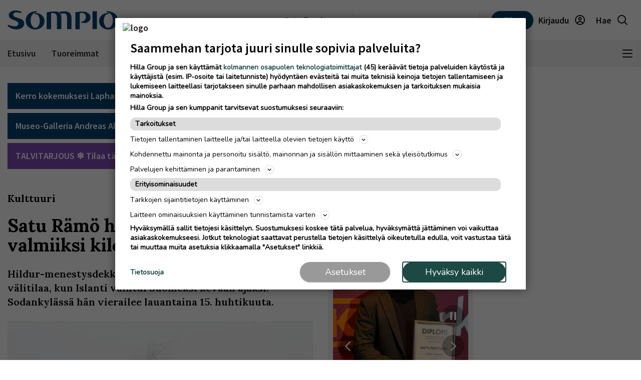

--- FILE ---
content_type: text/html; charset=UTF-8
request_url: https://www.sompio.fi/artikkeli/satu-ramo-hiihtaa-hilduria-valmiiksi-kilometri-kerrallaan
body_size: 26670
content:
<!DOCTYPE html>
<html lang="fi">
<head>
                                                                                                                                                                                                                                                                                                                          
  <meta name="robots" content="index, follow, noarchive, max-image-preview:large"/>
<title>Satu Rämö hiihtää Hilduria valmiiksi kilometri kerrallaan  | Sompio</title>
<meta name="description" content="Hildur-menestysdekkaristi viettää Äkäslompolossa ihanaa välitilaa, kun Islanti vaihtui Suomeksi kevään ajaksi. Sodankylässä hän vierailee lauantaina 15. huhtikuuta.">
<meta name="news_keywords" content="Kulttuuri, Kolari, Kirjallisuus"/>
<meta property="og:title" content="Satu Rämö hiihtää Hilduria valmiiksi kilometri kerrallaan  | Sompio" />
<meta name="twitter:title" content="Satu Rämö hiihtää Hilduria valmiiksi kilometri kerrallaan  | Sompio" />
<meta property="og:description" content="Hildur-menestysdekkaristi viettää Äkäslompolossa ihanaa välitilaa, kun Islanti vaihtui Suomeksi kevään ajaksi. Sodankylässä hän vierailee lauantaina 15. huhtikuuta."/>
<meta property="twitter:description" content="Hildur-menestysdekkaristi viettää Äkäslompolossa ihanaa välitilaa, kun Islanti vaihtui Suomeksi kevään ajaksi. Sodankylässä hän vierailee lauantaina 15. huhtikuuta."/>
<meta property="og:image" content="https://imengine.public.prod.hil.infomaker.io/?uuid=e4e7c9c6-3508-581c-950b-a2731fbeb29d&amp;function=fit&amp;type=preview&amp;source=false&amp;q=90&amp;maxsize=1200&amp;scaleup=0"/>
<meta property="og:type" content="article" />
<meta property="article:published_time" content="2023-04-05T16:02:12+03:00" />
            <meta property="article:section" content="Kulttuuri" />
            <meta property="article:tag" content="Kolari" />
      <meta property="article:tag" content="Kirjallisuus" />
  <meta property="al:android:url" content="hillagroup://appdeeplink">
<meta property="al:ios:url" content="kainuunFacebookDeepLink" />



  
  <link rel="canonical" href="https://www.sompio.fi/artikkeli/satu-ramo-hiihtaa-hilduria-valmiiksi-kilometri-kerrallaan" />
  <meta name="twitter:url" content="https://www.sompio.fi/artikkeli/satu-ramo-hiihtaa-hilduria-valmiiksi-kilometri-kerrallaan" />
  <meta property="og:url" content="https://www.sompio.fi/artikkeli/satu-ramo-hiihtaa-hilduria-valmiiksi-kilometri-kerrallaan" />
  <meta charset="UTF-8" />
  <meta http-equiv="X-UA-Compatible" content="IE=edge" />
  <meta name="viewport" content="width=device-width, initial-scale=1.0" />
  <meta name="format-detection" content="telephone=no">
  <meta property="og:site_name" content="Sompio" />

    <link rel="icon" href="https://www.sompio.fi/wp-content/themes/hilla-theme/assets/img/icon/SOP-favicon-32.png" sizes="32x32" />
  <link rel="icon" href="https://www.sompio.fi/wp-content/themes/hilla-theme/assets/img/icon/SOP-favicon-128.png" sizes="128x128" />
  <link rel="icon" href="https://www.sompio.fi/wp-content/themes/hilla-theme/assets/img/icon/SOP-favicon-192.png" sizes="192x192" />
  <link rel="apple-touch-icon" href="https://www.sompio.fi/wp-content/themes/hilla-theme/assets/img/icon/SOP-favicon-180.png" />
  <meta name="msapplication-TileImage" content="https://www.sompio.fi/wp-content/themes/hilla-theme/assets/img/icon/SOP-favicon-192.png" />
    <link
  rel="stylesheet"
  href="https://cdn.jsdelivr.net/npm/bootstrap@4.3.1/dist/css/bootstrap.min.css"
  integrity="sha384-ggOyR0iXCbMQv3Xipma34MD+dH/1fQ784/j6cY/iJTQUOhcWr7x9JvoRxT2MZw1T"
  crossorigin="anonymous"
/>

<script>
  // Fix referer for SSO

  // Restore original referer from sessionStorage
  if (sessionStorage.getItem('originalReferer')) {
    window.history.replaceState({originalReferer: sessionStorage.getItem('originalReferer')}, document.title, window.location.href);
    sessionStorage.removeItem('originalReferer');
  }

  // Save referer to sessionStorage if referer is not current origin
  if (document.referrer && document.referrer.indexOf(window.location.origin) === -1) {
    sessionStorage.setItem('originalReferer', document.referrer);
    setTimeout(function() {
      // Clear if user is not redirected to SSO
      sessionStorage.removeItem('originalReferer');
    }, 2000);
  }

  // Override referer logic
  window._referrer = document.referrer;
  Object.defineProperty(document, "referrer", {get : function(){ 
    return window.history.state?.originalReferer || window._referrer;
  }});
</script>

<script>
  // Get token from cookies
  function getCookie(name) {
    var cookies = document.cookie ? document.cookie.split(';') : [];
    for (var i = 0; i < cookies.length; i++) {
        var cookie = cookies[i].trim();
        if (cookie.indexOf(name + '=') === 0) {
            return unescape(cookie.substring(name.length + 1));
        }
    }
    return null;
  }

  // Get Payload object value from token
  function parseJwt (token) {
    token = token.trim();
    if ( token !== null ) {
      var base64Url = token.split('.')[1];
      //console.log(base64Url);
      if ( base64Url == null ) {
        base64Url = token;
      }
      //console.log( base64Url );
      var base64 = base64Url.replace(/-/g, '+').replace(/_/g, '/');
      var jsonPayload = decodeURIComponent(window.atob(base64).split('').map(function(c) {
        return '%' + ('00' + c.charCodeAt(0).toString(16)).slice(-2);
      }).join(''));
      return JSON.parse(jsonPayload);
    }
  }

  var nav_userdataLayerUserId = null;
  var nav_userdataLayerUserSub = null;
  //var nav_articleState = 'locked';
  var nav_userdataLayer = getCookie("nw_session");

  if( nav_userdataLayer ) {
    console.log("has cookie:" + nav_userdataLayer);
    var nav_userdataLayerArr = parseJwt(nav_userdataLayer);
    nav_userdataLayerUserStatus = nav_userdataLayerArr['sts'];
    console.log(nav_userdataLayerArr);

    if(nav_userdataLayerUserStatus == 'loggedin')
    {
      nav_userdataLayerUserId = nav_userdataLayerArr['uid'];
      nav_userdataLayerUserSub = nav_userdataLayerArr['subscriptions'];
      //if(nav_userdataLayerUserSub.includes('SOMP_web',0))
      //  nav_articleState = 'open';
    }
  }

  window.dataLayer = window.dataLayer || [];
  dataLayer.push({
                                                                                                                              





    'article.state' : 'locked',
    'article.type' : 'paid',
    'article.id' : '63df8879-ff5f-4c85-80f4-993e6eb318a6',
    'article.title' : 'Satu Rämö hiihtää Hilduria valmiiksi kilometri kerrallaan ',
    'article.content_type' : 'article',
    'article.sections' : ["Kulttuuri"],
    'article.category' : [],
    'article.keywords' : ["Kolari","Kirjallisuus"],
    'article.authors' : ["Tiina Tapio"],
    'article.publish_date' : '2023-04-05 16:02',
    'article.modified_date' : '2023-04-05 16:02',
    'article.publication' : 'Sompio',
    'article.page_type' : 'article',
    'article.lat' : [],
    'article.lon' : [],
      'user.id' : nav_userdataLayerUserId,
    'user.products' : nav_userdataLayerUserSub,
  });
</script>

<meta name='robots' content='max-image-preview:large' />
<link rel='dns-prefetch' href='//www.sompio.fi' />
<link rel='dns-prefetch' href='//static.ew.hil.infomaker.io' />
<style id='classic-theme-styles-inline-css' type='text/css'>
/*! This file is auto-generated */
.wp-block-button__link{color:#fff;background-color:#32373c;border-radius:9999px;box-shadow:none;text-decoration:none;padding:calc(.667em + 2px) calc(1.333em + 2px);font-size:1.125em}.wp-block-file__button{background:#32373c;color:#fff;text-decoration:none}
</style>
<style id='global-styles-inline-css' type='text/css'>
body{--wp--preset--color--black: #000000;--wp--preset--color--cyan-bluish-gray: #abb8c3;--wp--preset--color--white: #ffffff;--wp--preset--color--pale-pink: #f78da7;--wp--preset--color--vivid-red: #cf2e2e;--wp--preset--color--luminous-vivid-orange: #ff6900;--wp--preset--color--luminous-vivid-amber: #fcb900;--wp--preset--color--light-green-cyan: #7bdcb5;--wp--preset--color--vivid-green-cyan: #00d084;--wp--preset--color--pale-cyan-blue: #8ed1fc;--wp--preset--color--vivid-cyan-blue: #0693e3;--wp--preset--color--vivid-purple: #9b51e0;--wp--preset--gradient--vivid-cyan-blue-to-vivid-purple: linear-gradient(135deg,rgba(6,147,227,1) 0%,rgb(155,81,224) 100%);--wp--preset--gradient--light-green-cyan-to-vivid-green-cyan: linear-gradient(135deg,rgb(122,220,180) 0%,rgb(0,208,130) 100%);--wp--preset--gradient--luminous-vivid-amber-to-luminous-vivid-orange: linear-gradient(135deg,rgba(252,185,0,1) 0%,rgba(255,105,0,1) 100%);--wp--preset--gradient--luminous-vivid-orange-to-vivid-red: linear-gradient(135deg,rgba(255,105,0,1) 0%,rgb(207,46,46) 100%);--wp--preset--gradient--very-light-gray-to-cyan-bluish-gray: linear-gradient(135deg,rgb(238,238,238) 0%,rgb(169,184,195) 100%);--wp--preset--gradient--cool-to-warm-spectrum: linear-gradient(135deg,rgb(74,234,220) 0%,rgb(151,120,209) 20%,rgb(207,42,186) 40%,rgb(238,44,130) 60%,rgb(251,105,98) 80%,rgb(254,248,76) 100%);--wp--preset--gradient--blush-light-purple: linear-gradient(135deg,rgb(255,206,236) 0%,rgb(152,150,240) 100%);--wp--preset--gradient--blush-bordeaux: linear-gradient(135deg,rgb(254,205,165) 0%,rgb(254,45,45) 50%,rgb(107,0,62) 100%);--wp--preset--gradient--luminous-dusk: linear-gradient(135deg,rgb(255,203,112) 0%,rgb(199,81,192) 50%,rgb(65,88,208) 100%);--wp--preset--gradient--pale-ocean: linear-gradient(135deg,rgb(255,245,203) 0%,rgb(182,227,212) 50%,rgb(51,167,181) 100%);--wp--preset--gradient--electric-grass: linear-gradient(135deg,rgb(202,248,128) 0%,rgb(113,206,126) 100%);--wp--preset--gradient--midnight: linear-gradient(135deg,rgb(2,3,129) 0%,rgb(40,116,252) 100%);--wp--preset--font-size--small: 13px;--wp--preset--font-size--medium: 20px;--wp--preset--font-size--large: 36px;--wp--preset--font-size--x-large: 42px;--wp--preset--spacing--20: 0.44rem;--wp--preset--spacing--30: 0.67rem;--wp--preset--spacing--40: 1rem;--wp--preset--spacing--50: 1.5rem;--wp--preset--spacing--60: 2.25rem;--wp--preset--spacing--70: 3.38rem;--wp--preset--spacing--80: 5.06rem;--wp--preset--shadow--natural: 6px 6px 9px rgba(0, 0, 0, 0.2);--wp--preset--shadow--deep: 12px 12px 50px rgba(0, 0, 0, 0.4);--wp--preset--shadow--sharp: 6px 6px 0px rgba(0, 0, 0, 0.2);--wp--preset--shadow--outlined: 6px 6px 0px -3px rgba(255, 255, 255, 1), 6px 6px rgba(0, 0, 0, 1);--wp--preset--shadow--crisp: 6px 6px 0px rgba(0, 0, 0, 1);}:where(.is-layout-flex){gap: 0.5em;}:where(.is-layout-grid){gap: 0.5em;}body .is-layout-flex{display: flex;}body .is-layout-flex{flex-wrap: wrap;align-items: center;}body .is-layout-flex > *{margin: 0;}body .is-layout-grid{display: grid;}body .is-layout-grid > *{margin: 0;}:where(.wp-block-columns.is-layout-flex){gap: 2em;}:where(.wp-block-columns.is-layout-grid){gap: 2em;}:where(.wp-block-post-template.is-layout-flex){gap: 1.25em;}:where(.wp-block-post-template.is-layout-grid){gap: 1.25em;}.has-black-color{color: var(--wp--preset--color--black) !important;}.has-cyan-bluish-gray-color{color: var(--wp--preset--color--cyan-bluish-gray) !important;}.has-white-color{color: var(--wp--preset--color--white) !important;}.has-pale-pink-color{color: var(--wp--preset--color--pale-pink) !important;}.has-vivid-red-color{color: var(--wp--preset--color--vivid-red) !important;}.has-luminous-vivid-orange-color{color: var(--wp--preset--color--luminous-vivid-orange) !important;}.has-luminous-vivid-amber-color{color: var(--wp--preset--color--luminous-vivid-amber) !important;}.has-light-green-cyan-color{color: var(--wp--preset--color--light-green-cyan) !important;}.has-vivid-green-cyan-color{color: var(--wp--preset--color--vivid-green-cyan) !important;}.has-pale-cyan-blue-color{color: var(--wp--preset--color--pale-cyan-blue) !important;}.has-vivid-cyan-blue-color{color: var(--wp--preset--color--vivid-cyan-blue) !important;}.has-vivid-purple-color{color: var(--wp--preset--color--vivid-purple) !important;}.has-black-background-color{background-color: var(--wp--preset--color--black) !important;}.has-cyan-bluish-gray-background-color{background-color: var(--wp--preset--color--cyan-bluish-gray) !important;}.has-white-background-color{background-color: var(--wp--preset--color--white) !important;}.has-pale-pink-background-color{background-color: var(--wp--preset--color--pale-pink) !important;}.has-vivid-red-background-color{background-color: var(--wp--preset--color--vivid-red) !important;}.has-luminous-vivid-orange-background-color{background-color: var(--wp--preset--color--luminous-vivid-orange) !important;}.has-luminous-vivid-amber-background-color{background-color: var(--wp--preset--color--luminous-vivid-amber) !important;}.has-light-green-cyan-background-color{background-color: var(--wp--preset--color--light-green-cyan) !important;}.has-vivid-green-cyan-background-color{background-color: var(--wp--preset--color--vivid-green-cyan) !important;}.has-pale-cyan-blue-background-color{background-color: var(--wp--preset--color--pale-cyan-blue) !important;}.has-vivid-cyan-blue-background-color{background-color: var(--wp--preset--color--vivid-cyan-blue) !important;}.has-vivid-purple-background-color{background-color: var(--wp--preset--color--vivid-purple) !important;}.has-black-border-color{border-color: var(--wp--preset--color--black) !important;}.has-cyan-bluish-gray-border-color{border-color: var(--wp--preset--color--cyan-bluish-gray) !important;}.has-white-border-color{border-color: var(--wp--preset--color--white) !important;}.has-pale-pink-border-color{border-color: var(--wp--preset--color--pale-pink) !important;}.has-vivid-red-border-color{border-color: var(--wp--preset--color--vivid-red) !important;}.has-luminous-vivid-orange-border-color{border-color: var(--wp--preset--color--luminous-vivid-orange) !important;}.has-luminous-vivid-amber-border-color{border-color: var(--wp--preset--color--luminous-vivid-amber) !important;}.has-light-green-cyan-border-color{border-color: var(--wp--preset--color--light-green-cyan) !important;}.has-vivid-green-cyan-border-color{border-color: var(--wp--preset--color--vivid-green-cyan) !important;}.has-pale-cyan-blue-border-color{border-color: var(--wp--preset--color--pale-cyan-blue) !important;}.has-vivid-cyan-blue-border-color{border-color: var(--wp--preset--color--vivid-cyan-blue) !important;}.has-vivid-purple-border-color{border-color: var(--wp--preset--color--vivid-purple) !important;}.has-vivid-cyan-blue-to-vivid-purple-gradient-background{background: var(--wp--preset--gradient--vivid-cyan-blue-to-vivid-purple) !important;}.has-light-green-cyan-to-vivid-green-cyan-gradient-background{background: var(--wp--preset--gradient--light-green-cyan-to-vivid-green-cyan) !important;}.has-luminous-vivid-amber-to-luminous-vivid-orange-gradient-background{background: var(--wp--preset--gradient--luminous-vivid-amber-to-luminous-vivid-orange) !important;}.has-luminous-vivid-orange-to-vivid-red-gradient-background{background: var(--wp--preset--gradient--luminous-vivid-orange-to-vivid-red) !important;}.has-very-light-gray-to-cyan-bluish-gray-gradient-background{background: var(--wp--preset--gradient--very-light-gray-to-cyan-bluish-gray) !important;}.has-cool-to-warm-spectrum-gradient-background{background: var(--wp--preset--gradient--cool-to-warm-spectrum) !important;}.has-blush-light-purple-gradient-background{background: var(--wp--preset--gradient--blush-light-purple) !important;}.has-blush-bordeaux-gradient-background{background: var(--wp--preset--gradient--blush-bordeaux) !important;}.has-luminous-dusk-gradient-background{background: var(--wp--preset--gradient--luminous-dusk) !important;}.has-pale-ocean-gradient-background{background: var(--wp--preset--gradient--pale-ocean) !important;}.has-electric-grass-gradient-background{background: var(--wp--preset--gradient--electric-grass) !important;}.has-midnight-gradient-background{background: var(--wp--preset--gradient--midnight) !important;}.has-small-font-size{font-size: var(--wp--preset--font-size--small) !important;}.has-medium-font-size{font-size: var(--wp--preset--font-size--medium) !important;}.has-large-font-size{font-size: var(--wp--preset--font-size--large) !important;}.has-x-large-font-size{font-size: var(--wp--preset--font-size--x-large) !important;}
.wp-block-navigation a:where(:not(.wp-element-button)){color: inherit;}
:where(.wp-block-post-template.is-layout-flex){gap: 1.25em;}:where(.wp-block-post-template.is-layout-grid){gap: 1.25em;}
:where(.wp-block-columns.is-layout-flex){gap: 2em;}:where(.wp-block-columns.is-layout-grid){gap: 2em;}
.wp-block-pullquote{font-size: 1.5em;line-height: 1.6;}
</style>
<link rel='stylesheet' id='tulo-admin-css' href='https://www.sompio.fi/wp-content/plugins/payway-wordpress-sso2-main/public/css/tulo-public.css?ver=1.0.4' type='text/css' media='all' />
<link rel='stylesheet' id='richie-editions-wp-css' href='https://www.sompio.fi/wp-content/plugins/richie-editions-wordpress-main/public/css/richie-editions-wp-public.css?ver=1.1.0' type='text/css' media='all' />
<link rel='stylesheet' id='hil-style-css' href='https://static.ew.hil.infomaker.io/wp-content/themes/hilla-theme/assets/dist/css/style.min.css?ver=1768301418249' type='text/css' media='all' />
<script type="text/javascript" id="payway-wordpress-sso2-js-extra">
/* <![CDATA[ */
var tulo_params = {"url":"https:\/\/www.sompio.fi\/wp-admin\/admin-ajax.php"};
var tulo_settings = {"clientid":"","redirecturi":"","env":"prod","oid":"hilla"};
/* ]]> */
</script>
<script type="text/javascript" src="https://www.sompio.fi/wp-content/plugins/payway-wordpress-sso2-main/public/js/wp-tulo.js?ver=1.0.4" id="payway-wordpress-sso2-js"></script>
<link rel="https://api.w.org/" href="https://www.sompio.fi/wp-json/" />
<link rel="canonical" href="https://www.sompio.fi/artikkeli/satu-ramo-hiihtaa-hilduria-valmiiksi-kilometri-kerrallaan" />
<link rel='shortlink' href='https://www.sompio.fi/?p=4463' />
<link rel="alternate" type="application/json+oembed" href="https://www.sompio.fi/wp-json/oembed/1.0/embed?url=https%3A%2F%2Fwww.sompio.fi%2Fartikkeli%2Fsatu-ramo-hiihtaa-hilduria-valmiiksi-kilometri-kerrallaan" />
<link rel="alternate" type="text/xml+oembed" href="https://www.sompio.fi/wp-json/oembed/1.0/embed?url=https%3A%2F%2Fwww.sompio.fi%2Fartikkeli%2Fsatu-ramo-hiihtaa-hilduria-valmiiksi-kilometri-kerrallaan&#038;format=xml" />
<!-- Local Offers Begin -->
<script>!function(a,b,c,d,e,f,g,h){a[e]=a[e]||function(){(a[e].q=a[e].q||[]).push(arguments)},b.getElementById(e)||(f=b.createElement(c),g=b.getElementsByTagName(c)[0],f.async=1,f.id=e,f.src=d,g.parentNode.insertBefore(f,g))}(window,document,'script','https://deals.innocode.no/assets/widget-init.js','dealsWidget');dealsWidget('init','551',"dls-iframe-551-root");</script>
<!-- Local Offers End -->

<!-- Google Tag Manager -->
<script>(function(w,d,s,l,i){w[l]=w[l]||[];w[l].push({'gtm.start':
new Date().getTime(),event:'gtm.js'});var f=d.getElementsByTagName(s)[0],
j=d.createElement(s),dl=l!='dataLayer'?'&l='+l:'';j.async=true;j.src=
'https://www.googletagmanager.com/gtm.js?id='+i+dl+ '&gtm_auth=hckPVJZpM4uVqkNE4Sl4KQ&gtm_preview=env-1&gtm_cookies_win=x';f.parentNode.insertBefore(j,f);
})(window,document,'script','dataLayer','GTM-M9VMLFK');</script>
<!-- End Google Tag Manager -->
<!-- Voice preload Begin -->
<link rel="preload" href="https://static.voiceintuitive.com/widget.js" as="script">
<!-- Voice preload End -->
<!-- Stub Begin -->
<script>
var stubScriptTag = document.createElement('script');
    stubScriptTag.innerHTML='"use strict";!function(){var e=function(){var e,t="__tcfapiLocator",a=[],n=window;for(;n;){try{if(n.frames[t]){e=n;break}}catch(e){}if(n===window.top)break;n=n.parent}e||(!function e(){var a=n.document,r=!!n.frames[t];if(!r)if(a.body){var s=a.createElement("iframe");s.style.cssText="display:none",s.name=t,a.body.appendChild(s)}else setTimeout(e,5);return!r}(),n.__tcfapi=function(){for(var e,t=arguments.length,n=new Array(t),r=0;r<t;r++)n[r]=arguments[r];if(!n.length)return a;if("setGdprApplies"===n[0])n.length>3&&2===parseInt(n[1],10)&&"boolean"==typeof n[3]&&(e=n[3],"function"==typeof n[2]&&n[2]("set",!0));else if("ping"===n[0]){var s={gdprApplies:e,cmpLoaded:!1,cmpStatus:"stub"};"function"==typeof n[2]&&n[2](s)}else a.push(n)},n.addEventListener("message",(function(e){var t="string"==typeof e.data,a={};try{a=t?JSON.parse(e.data):e.data}catch(e){}var n=a.__tcfapiCall;n&&window.__tcfapi(n.command,n.version,(function(a,r){var s={__tcfapiReturn:{returnValue:a,success:r,callId:n.callId}};t&&(s=JSON.stringify(s)),e&&e.source&&e.source.postMessage&&e.source.postMessage(s,"*")}),n.parameter)}),!1))};"undefined"!=typeof module?module.exports=e:e()}();'
    document.head.appendChild(stubScriptTag);
</script>
<!-- Stub end-->
<!-- RegiOnline begin -->
	<script>
      window.addEventListener("message", function (event) {
        if (event.data.source === "regionline")
          document.getElementById("RegiOnlineBanner").style.height =
            event.data.height + "px";
      });
    </script>
<!-- RegiOnline end -->
<!-- Relevant Audience begin -->
<script type="application/javascript" async src="https://apps-cdn.relevant-digital.com/static/tags/1353724157167369051.js"></script>
<!-- Relevant Audience end -->
<!-- Custobar begin -->
<script>
document.addEventListener('DOMContentLoaded', function() {
  const form = document.getElementById('mailing-list-form');

  form.addEventListener('submit', function(e) {
    e.preventDefault();

    const data = {};
    const fields = form.elements;

    for (let i = 0, f = fields[0]; i < fields.length; i += 1, f = fields[i]) {
      if (f.name) {
        data[f.name] = f.value;
      }
    }

    window.cstbr.push(data);
  });
});
</script>
<!-- Custobar end -->

<!-- Tulospalvelu begin -->
<meta name="viewport" content="width=device-width, initial-scale=1" />
<script src="https://vaalit.test.yle.fi/epv2024/tulospalvelu/static/web-components/iframeSizingContainerPage.js"></script>
<!-- Tulospalvelu End--><script src='https://prod.ew.hil.infomaker.io/?dm=57c9b89633572b02cc3fff738d631684&amp;action=load&amp;blogid=16&amp;siteid=1&amp;t=480624548&amp;back=https%3A%2F%2Fwww.sompio.fi%2Fartikkeli%2Fsatu-ramo-hiihtaa-hilduria-valmiiksi-kilometri-kerrallaan' type='text/javascript'></script>


<!---Relevant Bootstrap-->
<script async src="https://apps-cdn.relevant-digital.com/static/tags/63a30f6a185fb534fbe423b2.js"></script>

<!---Smart Bootstrap-->
<script async src="https://ced.sascdn.com/tag/5020/smart.js"></script>
<!---Optional GPT load (for gpt passback)-->
<script async src="https://securepubads.g.doubleclick.net/tag/js/gpt.js"></script>
                    <script>
  var desktop = '63b430717c86586155193f29';
  var mobile = '63b430720a82eab16f193f2a';
  var cid;
  if(window.innerWidth > 767){
    cid = desktop;
  } else {
    cid = mobile;
  }
  function loadAds(noSlotReload) {
    if ("" == "no") {
      // Disable ads
      var ads = document.querySelectorAll('[data-ad-unit-id]');
      for (var i = 0; i < ads.length; i++) {
        ads[i].setAttribute('data-disabled-ad', ads[i].getAttribute('data-ad-unit-id'));
        ads[i].removeAttribute('data-ad-unit-id');
      }
    }

    window.relevantDigital = window.relevantDigital || {};
    relevantDigital.cmd = relevantDigital.cmd || [];
    relevantDigital.cmd.push(function() {
      relevantDigital.loadPrebid({
        sasOptions: {
          autoRender: true,
          siteId: 676484,
          pageId: 2018040,
                    callParams: {
            target:
              'ad-section='+["Kulttuuri"]+
              ';ad-category='+[]+
              ';ad-keyword='+["Kolari","Kirjallisuus"]+
              ';iab1='+[]+
              ';iab1-category='+[]+
              ';iab2='+[]+
              ';iab2-category='+[]+
              ';ad-article-location='+[]+
              ';brandsafety='
          },
          onLoad: function (data) {},
                  },
        configId: cid,
        noGpt: true,
        manageAdserver: true,
        noSlotReload: true,
      });
    });
  }

</script>


      <!-- Strossle SDK -->
    <script>
      window.strossle=window.strossle||function(){(strossle.q=strossle.q||[]).push(arguments)};
      strossle('4b56bd48-8391-4358-a1f1-bc538e3a8a82', '.strossle-widget');
    </script>
    <script async src="https://assets.strossle.com/strossle-widget-sdk/1/strossle-widget-sdk.js"></script>
    <!-- End Strossle SDK -->
  
<div id="fb-root"></div>
<script async defer crossorigin="anonymous" src="https://connect.facebook.net/fi_FI/sdk.js#xfbml=1&version=v15.0&appId=1427599217643906" nonce="0XM0aLmW"></script>




<script type='text/javascript'>
  (function() {
    /** CONFIGURATION START **/
    var _sf_async_config = window._sf_async_config = (window._sf_async_config || {});
    _sf_async_config.uid = 66912; //CHANGE THIS
    _sf_async_config.domain = 'www.sompio.fi'; //CHANGE THIS
    _sf_async_config.flickerControl = false;
    _sf_async_config.useCanonical = true;
    _sf_async_config.useCanonicalDomain = true;
    /** CONFIGURATION END **/
  })();
</script>
<script async src="//static.chartbeat.com/js/chartbeat_mab.js"></script>
<script type='text/javascript'>
  var chartbeatUserType = 'anon';
  if(nav_userdataLayerUserId)
  {
    if(nav_userdataLayerUserSub.includes('SOMP_web',0))
      var chartbeatUserType = 'paid';
    else
      var chartbeatUserType = 'lgdin';
  }
  console.log("chartbeatUserType:" + chartbeatUserType);
  (function() {
    /** CONFIGURATION START **/
    var _sf_async_config = window._sf_async_config = (window._sf_async_config || {});
      _sf_async_config.sections = 'Kulttuuri';
    _sf_async_config.authors = 'Tiina Tapio';
      var _cbq = window._cbq = (window._cbq || []);
    _cbq.push(['_acct', chartbeatUserType]);
    /** CONFIGURATION END **/
    function loadChartbeat() {
      var e = document.createElement('script');
      var n = document.getElementsByTagName('script')[0];
      e.type = 'text/javascript';
      e.async = true;
      e.src = '//static.chartbeat.com/js/chartbeat.js';
      n.parentNode.insertBefore(e, n);
    }
    loadChartbeat();
  })();
</script>

<script>
  window.FALLBACK_GEOID = ;
</script>

<script src="https://code.jquery.com/jquery-3.6.2.min.js" integrity="sha256-2krYZKh//PcchRtd+H+VyyQoZ/e3EcrkxhM8ycwASPA=" crossorigin="anonymous"></script>
</head>
<body class="article-template article-template-single-article article-template-single-article-php single single-article postid-4463 sompio" data-device="desktop">

  <header class="logo-area">
          
<div class="container">
  <div class="row align-items-center">
    <div class="col logo-header pr-0">
      <a href="/">
        <img
          src="https://www.sompio.fi/wp-content/themes/hilla-theme/assets/img/logo/desktop/SOP.svg"
          class="img-fluid logo-img d-none d-lg-block"
          alt="logo"
        />
        <img
          src="https://www.sompio.fi/wp-content/themes/hilla-theme/assets/img/logo/mobile/SOP.svg"
          class="img-fluid logo-img d-lg-none"
          alt="logo"
        />
      </a>
    </div>
          <div class="co-auto">
        <a role="button" class="btn btn-light d-none d-lg-inline buy-ad-btn" href="https://mainostajalle.hillagroup.fi/jata-ilmoitus/?utm_source=web&amp;utm_medium=topmenu_ilmoitus&amp;utm_campaign=somp_ostailmoitus" target="_blank">Osta ilmoitus</a>
      </div>
      <div class="col-auto divider-v d-none d-lg-block"></div>
        <div class="col-auto d-none d-lg-block">
      <div class="weather-embed">
                <iframe id="header-weather" class="header__weather__widget" src="https://static-content.hillagroup.fi/weather/weather_sompio.html"></iframe>
              </div>
    </div>
    <div class="col-auto divider-v d-none d-lg-block"></div>
    <div class="col-auto">
      <div class="header-actions">
                  <a role="button" style="display:none !important;" class="btn btn-light d-lg-none buy-ad-btn useradsubscriber" href="https://mainostajalle.hillagroup.fi/jata-ilmoitus/?utm_source=web&amp;utm_medium=topmenu_ilmoitus&amp;utm_campaign=somp_ostailmoitus" id="nav-buy-ad" target="_blank">Osta ilmoitus</a>
          <a role="button" style="display:none !important;" class="btn btn-light d-none d-sm-block d-lg-none buy-ad-btn useradnonsubscriber" href="https://mainostajalle.hillagroup.fi/jata-ilmoitus/?utm_source=web&amp;utm_medium=topmenu_ilmoitus&amp;utm_campaign=somp_ostailmoitus" id="nav-buy-ad" target="_blank">Osta ilmoitus</a>
                          <a role="button" style="display:none !important;" href="https://tilaa.hillagroup.fi/somp/tilaus/?utm_campaign=somp_kampanjat&utm_medium=menu&utm_source=artikkeli" id="nav-login-subscribe" class="d-none d-sm-block btn btn-primary nav-subscribe-btn useradsubscriber">Tilaa</a>
          <a role="button" style="display:none !important;" href="https://tilaa.hillagroup.fi/somp/tilaus/?utm_campaign=somp_kampanjat&utm_medium=menu&utm_source=artikkeli" id="nav-login-subscribe" class="btn btn-primary nav-subscribe-btn useradnonsubscriber">Tilaa</a>
                <div id="nav-anon" style="display: none">
          <a role="button" href="https://hilla.portal.worldoftulo.com/login/" id="nav-login-url" class="btn btn-light btn-login">
            <span class="d-none d-lg-inline">Kirjaudu</span>
            <img src="https://www.sompio.fi/wp-content/themes/hilla-theme/assets/img/icon_profile.svg" alt="" />
          </a>
        </div>
        <div id="nav-loggedin" style="display: none">
          <div class="dropdown btn-profile" tulo-notification="false">
            <a class="btn btn-light" role="button" id="profileDropdown" data-toggle="dropdown" aria-haspopup="true" aria-expanded="false">
              <span class="d-none d-lg-inline">Tilini</span>
              <img src="https://www.sompio.fi/wp-content/themes/hilla-theme/assets/img/icon_profile_active.svg" alt="" />
            </a>
            <div class="dropdown-menu dropdown-menu-right profile-dropdown" aria-labelledby="profileDropdown">
              <div class="dropdown-content">
                <h3>Hilla tili</h3>
                <div class="divider"></div>
                <a class="dropdown-item" href="#" onclick="nav_myaccount();return false;" tulo-notification="false">Omat tietoni</a>
                <a class="dropdown-item" href="https://hilla.portal.worldoftulo.com/subscriptions/overview" target="_blank">Tilaukseni</a>
                <a class="dropdown-item" href="#" id="nav-login-out-url">Kirjaudu ulos</a>
              </div>
              <div class="arrow"></div>
            </div>
          </div>
        </div>

        <a role="button" href="/search" class="btn btn-light">
          <span class="d-none d-lg-inline">Hae</span>
          <img src="https://www.sompio.fi/wp-content/themes/hilla-theme/assets/img/icon_search.svg" alt="" />
        </a>
      </div>
    </div>
  </div>
</div>
<script>
  var nav_tulopaywall_loginurl        = "https://hilla.portal.worldoftulo.com/login/";
  var nav_tulopaywall_shopurl         = "https://tilaa.hillagroup.fi/somp/tilaus/?utm_campaign=somp_kampanjat&amp;utm_medium=menu&amp;utm_source=artikkeli";
  var nav_tulopaywall_tulo_titlecode  = "SOMP";
  var nav_tulopaywall_tulo_content    = "63df8879-ff5f-4c85-80f4-993e6eb318a6";
  var nav_tulopaywall_currenturl      = location.protocol + '//' + location.host + location.pathname;

  var nav_tulopaywall_text_loading    = "Ladataan…";
  var nav_tulopaywall_text_header     = "Tapahtui virhe";
  var nav_tulopaywall_text_description= "Noh, nytpä tapahtui yllättävä virhe järjestelmässä. Yritä kohta uudelleen. Jos virhe edelleen jatkuu, ota yhteyttä asiakaspalveluumme ja selvitetään ongelma.";

  function nav_GetTuloPaywall_UrlParameters(ASource){
    return (
      "account_origin=" + nav_tulopaywall_tulo_titlecode
      + "&ref=" + nav_tulopaywall_tulo_content
      + "&source=" + ASource
      + "&utm_source=web"
      + "&utm_medium=" + ASource
      + "&utm_campaign=" + nav_tulopaywall_tulo_titlecode.toLowerCase()+"_digi"
      + "&utm_content=" + nav_tulopaywall_tulo_content
      + "&articleId=" + nav_tulopaywall_tulo_content
    );
  }

  function nav_myaccount(){
    window.open("https://hilla.portal.worldoftulo.com/Account/MyAccount", "_blank");
    document.cookie = "nw_session=; expires=Thu, 01 Jan 1970 00:00:00 UTC; path=/;";

    userFirstScroll = true;
    window.onscroll = function (e) {
      if(userFirstScroll){
        userFirstScroll = false;
        location.reload();
      }
    }
  }


  (function () {
    // Get token from cookies
    function getCookie(name) {
      var cookies = document.cookie ? document.cookie.split(';') : [];
      for (var i = 0; i < cookies.length; i++) {
          var cookie = cookies[i].trim();
          if (cookie.indexOf(name + '=') === 0) {
              return unescape(cookie.substring(name.length + 1));
          }
      }
      return null;
    }

    // Get Payload object value from token
    function parseJwt (token) {
      token = token.trim();
      if ( token !== null ) {
        var base64Url = token.split('.')[1];
        if ( base64Url == null ) {
          base64Url = token;
        }
        //console.log( base64Url );
        var base64 = base64Url.replace(/-/g, '+').replace(/_/g, '/');
        var jsonPayload = decodeURIComponent(window.atob(base64).split('').map(function(c) {
          return '%' + ('00' + c.charCodeAt(0).toString(16)).slice(-2);
        }).join(''));
        return JSON.parse(jsonPayload);
      }
    }


    var user = getCookie("nw_session");
    var divId = "nav-anon";

    if( user ) {
      var UCookieArr = parseJwt(user);
      userStatus = UCookieArr['sts'];
      if(userStatus == 'loggedin')
        divId = "nav-loggedin";
    }

    document.getElementById(divId).style.display = "block";
  })();
</script>



      </header>
  
  <!--Object Of User Data for Event Analytics-->
  <script>
var userdataLayerForAnalytics = getCookie("nw_session");
if(userdataLayerForAnalytics) {
    var userdataLayerForAnalyticsParsedJWT = parseJwt(userdataLayerForAnalytics);

    var analyticsEventsUser = {
        user_id: userdataLayerForAnalyticsParsedJWT && userdataLayerForAnalyticsParsedJWT.uid ? userdataLayerForAnalyticsParsedJWT.uid : "false",
        is_logged_in: userdataLayerForAnalyticsParsedJWT && userdataLayerForAnalyticsParsedJWT.sts == 'loggedin' ? "true" : "false",
        user_subscription: userdataLayerForAnalyticsParsedJWT && userdataLayerForAnalyticsParsedJWT.subscriptions && userdataLayerForAnalyticsParsedJWT.subscriptions.length > 0 ? "true" : "false",
    }
} else {
    var analyticsEventsUser = {
        user_id: "false",
        is_logged_in: "false",
        user_subscription: "false",
    }
}
</script>

<div class="page-wrapper">
  <div class="navbar-wrapper sticky-top">
  <nav class="navbar navbar-expand navbar-light">
    <div class="container">
              <ul
          class="navbar-nav mr-auto flex-row navbar-nav-main multi-collapse collapse show"
          aria-expanded="true"
        >
                  <li class="nav-item ">
            <a
              class="nav-link"
              href="/"            >Etusivu</a
            >
          </li>
                  <li class="nav-item ">
            <a
              class="nav-link"
              href="/tuoreimmat"            >Tuoreimmat</a
            >
          </li>
                  <li class="nav-item ">
            <a
              class="nav-link"
              href="/perkkuut"            >Perkkuut</a
            >
          </li>
                  <li class="nav-item ">
            <a
              class="nav-link"
              href="/vaphalla"            >Vaphalla</a
            >
          </li>
                  <li class="nav-item ">
            <a
              class="nav-link"
              href="/muualta-lapista"            >Muualta Lapista</a
            >
          </li>
                  <li class="nav-item ">
            <a
              class="nav-link"
              href="/nakoislehti"            >Näköislehti</a
            >
          </li>
                  <li class="nav-item ">
            <a
              class="nav-link"
              href="/uutisvinkki"            >Uutisvinkki</a
            >
          </li>
                  <li class="nav-item ">
            <a
              class="nav-link"
              href="https://www.sompio.fi/tapahtumat"            >Tapahtumat</a
            >
          </li>
                </ul>
        <button
          class="navbar-toggler collapsed"
          type="button"
          data-toggle="collapse"
          data-target=".multi-collapse"
          aria-expanded="false"
          aria-label="Toggle navigation"
        >
        <span class="navbar-text navbar-text-toggle openicon">
          <img src="https://www.sompio.fi/wp-content/themes/hilla-theme/assets/img/icon_menu.svg" />
        </span>
          <span class="navbar-text navbar-text-toggle closeicon">
          <img src="https://www.sompio.fi/wp-content/themes/hilla-theme/assets/img/icon_close.svg" />
        </span>
        </button>
          </div>
  </nav>

  <div class="navbar-background position-absolute w-100">
    <nav
      class="navbar navbar-light navbar-extended multi-collapse collapse"
    >
      <div class="container">
        <div class="row">
                                    <div class="col-md-3">
                                                      <ul class="navbar-nav navbar-nav-parent">
                                                                                                    <li class="nav-item p-0 d-flex nav-item-parent ">
                                                      <a class="nav-link" href="/"                            >Etusivu</a
                            >
                                                                           </li>
                                                                                  <li class="nav-item p-0 d-flex nav-item-parent ">
                                                      <a class="nav-link" href="/nakoislehti"                            >Näköislehti</a
                            >
                                                                           </li>
                                                                                  <li class="nav-item p-0 d-flex nav-item-parent ">
                                                      <a class="nav-link" href="https://www.sompio.fi/kuolinilmoitukset"                            >Kuolinilmoitukset</a
                            >
                                                                           </li>
                                                                                  <li class="nav-item p-0 d-flex nav-item-parent ">
                                                      <a class="nav-link" href="/uutisvinkki"                            >Lähetä uutisvinkki</a
                            >
                                                                           </li>
                                                                                  <li class="nav-item p-0 d-flex nav-item-parent ">
                                                      <a class="nav-link" href="https://www.sompio.fi/palaute"                            >Anna palautetta</a
                            >
                                                                           </li>
                                                                                  <li class="nav-item p-0 d-flex nav-item-parent ">
                                                      <a class="nav-link" href="/vauvauutisia"                            >Vauvauutisia</a
                            >
                                                                           </li>
                                                                                  <li class="nav-item p-0 d-flex nav-item-parent ">
                                                      <a class="nav-link" href="/tapahtumat"                            >Tapahtumakalenteri</a
                            >
                                                                           </li>
                                                                                  <li class="nav-item p-0 d-flex nav-item-parent ">
                                                      <a class="nav-link" href="https://www.sompio.fi/artikkeli/toimituksen-yhteystiedot"                            >Toimituksen yhteystiedot</a
                            >
                                                                           </li>
                                                                                  <li class="nav-item p-0 d-flex nav-item-parent ">
                                                      <a class="nav-link" href="https://www.sompio.fi/saa"                            >Sää</a
                            >
                                                                           </li>
                                                                            </ul>
                                                </div>
                          <div class="col-md-3">
                                                                                                                                    <ul class="navbar-nav navbar-nav-parent">
                                            <li class="nav-item p-0 d-flex nav-item-parent ">
                                                      <h3 class="mb-md-2">Uutiset</h3>
                                                                             <a class="nav-link nav-link-expand ml-auto d-md-none collapsed" aria-expanded="false" data-toggle="collapse" href="#submenu-id-335">
                            <img src="https://www.sompio.fi/wp-content/themes/hilla-theme/assets/img/icon_arrow_up.svg" class="close-icon" alt="">
                            <img src="https://www.sompio.fi/wp-content/themes/hilla-theme/assets/img/icon_arrow_down.svg" class="open-icon" alt="">
                          </a>
                          <ul class="navbar-nav collapse d-md-flex navbar-nav-child" id="submenu-id-335">
                                                          <li class="nav-item nav-item-child p-0 ">
                                <a class="nav-link" href="/paikallisuutiset">Paikallisuutiset</a>
                              </li>
                                                          <li class="nav-item nav-item-child p-0 ">
                                <a class="nav-link" href="/tuoreimmat">Tuoreimmat</a>
                              </li>
                                                          <li class="nav-item nav-item-child p-0 ">
                                <a class="nav-link" href="/perkkuut">Perkkuut</a>
                              </li>
                                                          <li class="nav-item nav-item-child p-0 ">
                                <a class="nav-link" href="/elinvoima">Elinvoima</a>
                              </li>
                                                          <li class="nav-item nav-item-child p-0 ">
                                <a class="nav-link" href="/muualta-lapista">Muualta Lapista</a>
                              </li>
                                                      </ul>
                                                  </li>
                                          </ul>
                                                                                      </div>
                          <div class="col-md-3">
                                                                                                                                    <ul class="navbar-nav navbar-nav-parent">
                                            <li class="nav-item p-0 d-flex nav-item-parent ">
                                                      <h3 class="mb-md-2">Kuva ja ääni</h3>
                                                                             <a class="nav-link nav-link-expand ml-auto d-md-none collapsed" aria-expanded="false" data-toggle="collapse" href="#submenu-id-336">
                            <img src="https://www.sompio.fi/wp-content/themes/hilla-theme/assets/img/icon_arrow_up.svg" class="close-icon" alt="">
                            <img src="https://www.sompio.fi/wp-content/themes/hilla-theme/assets/img/icon_arrow_down.svg" class="open-icon" alt="">
                          </a>
                          <ul class="navbar-nav collapse d-md-flex navbar-nav-child" id="submenu-id-336">
                                                          <li class="nav-item nav-item-child p-0 ">
                                <a class="nav-link" href="/livelahetykset">Suorat lähetykset</a>
                              </li>
                                                          <li class="nav-item nav-item-child p-0 ">
                                <a class="nav-link" href="/videot">Videot</a>
                              </li>
                                                      </ul>
                                                  </li>
                                          </ul>
                                                                                <ul class="navbar-nav navbar-nav-parent">
                                            <li class="nav-item p-0 d-flex nav-item-parent ">
                                                      <h3 class="mb-md-2">Mielipiteet</h3>
                                                                             <a class="nav-link nav-link-expand ml-auto d-md-none collapsed" aria-expanded="false" data-toggle="collapse" href="#submenu-id-336">
                            <img src="https://www.sompio.fi/wp-content/themes/hilla-theme/assets/img/icon_arrow_up.svg" class="close-icon" alt="">
                            <img src="https://www.sompio.fi/wp-content/themes/hilla-theme/assets/img/icon_arrow_down.svg" class="open-icon" alt="">
                          </a>
                          <ul class="navbar-nav collapse d-md-flex navbar-nav-child" id="submenu-id-336">
                                                          <li class="nav-item nav-item-child p-0 ">
                                <a class="nav-link" href="/paakirjoitukset">Pääkirjoitukset</a>
                              </li>
                                                          <li class="nav-item nav-item-child p-0 ">
                                <a class="nav-link" href="/kolumnit">Kolumnit</a>
                              </li>
                                                          <li class="nav-item nav-item-child p-0 ">
                                <a class="nav-link" href="/mielipiteet">Mielipiteet</a>
                              </li>
                                                      </ul>
                                                  </li>
                                          </ul>
                                                                                      </div>
                          <div class="col-md-3">
                                                                                                                                    <ul class="navbar-nav navbar-nav-parent">
                                            <li class="nav-item p-0 d-flex nav-item-parent ">
                                                      <h3 class="mb-md-2">Ihmiset &#038; elämä</h3>
                                                                             <a class="nav-link nav-link-expand ml-auto d-md-none collapsed" aria-expanded="false" data-toggle="collapse" href="#submenu-id-337">
                            <img src="https://www.sompio.fi/wp-content/themes/hilla-theme/assets/img/icon_arrow_up.svg" class="close-icon" alt="">
                            <img src="https://www.sompio.fi/wp-content/themes/hilla-theme/assets/img/icon_arrow_down.svg" class="open-icon" alt="">
                          </a>
                          <ul class="navbar-nav collapse d-md-flex navbar-nav-child" id="submenu-id-337">
                                                          <li class="nav-item nav-item-child p-0 ">
                                <a class="nav-link" href="/ihmiset">Ihmiset</a>
                              </li>
                                                          <li class="nav-item nav-item-child p-0 ">
                                <a class="nav-link" href="/vaphalla">Vaphalla</a>
                              </li>
                                                      </ul>
                                                  </li>
                                          </ul>
                                                                                <ul class="navbar-nav navbar-nav-parent">
                                            <li class="nav-item p-0 d-flex nav-item-parent ">
                                                      <h3 class="mb-md-2">Ajanviete</h3>
                                                                             <a class="nav-link nav-link-expand ml-auto d-md-none collapsed" aria-expanded="false" data-toggle="collapse" href="#submenu-id-337">
                            <img src="https://www.sompio.fi/wp-content/themes/hilla-theme/assets/img/icon_arrow_up.svg" class="close-icon" alt="">
                            <img src="https://www.sompio.fi/wp-content/themes/hilla-theme/assets/img/icon_arrow_down.svg" class="open-icon" alt="">
                          </a>
                          <ul class="navbar-nav collapse d-md-flex navbar-nav-child" id="submenu-id-337">
                                                          <li class="nav-item nav-item-child p-0 ">
                                <a class="nav-link" href="https://www.sompio.fi/fingerpori">Fingerpori</a>
                              </li>
                                                      </ul>
                                                  </li>
                                          </ul>
                                                                                <ul class="navbar-nav navbar-nav-parent">
                                            <li class="nav-item p-0 d-flex nav-item-parent ">
                                                      <a class="nav-link" href="https://www.sompio.fi/mainos"                            >Mainosartikkelit</a
                            >
                                                                           </li>
                                          </ul>
                                                                                      </div>
                              </div>
        <div class="divider"></div>
        <div class="row">
          <div class="col-12">
            <h2>Asiakaspalvelu ja info</h2>
          </div>
        </div>
        <div class="row">
                                    <div class="col-md-3">
                <ul class="navbar-nav navbar-nav-parent">
                  <li class="nav-item p-0 d-flex nav-item-parent">
                    <h3 class="mb-md-2">Tilaajalle</h3>
                                          <a class="nav-link nav-link-expand ml-auto d-md-none collapsed" aria-expanded="false" data-toggle="collapse" href="#submenu-id-374">
                        <img src="https://www.sompio.fi/wp-content/themes/hilla-theme/assets/img/icon_arrow_up.svg" class="close-icon" alt="">
                        <img src="https://www.sompio.fi/wp-content/themes/hilla-theme/assets/img/icon_arrow_down.svg" class="open-icon" alt="">
                      </a>
                      <ul  class="navbar-nav collapse d-md-flex navbar-nav-child" id="submenu-id-374">
                                                  <li class="nav-item nav-item-child ">
                            <a class="nav-link" href="https://hilla-ssp.worldoftulo.com/SubscriptionAddress">Tee osoitteenmuutos</a>
                          </li>
                                                  <li class="nav-item nav-item-child ">
                            <a class="nav-link" href="https://hilla-ssp.worldoftulo.com/Intermission">Jakelunkeskeytys</a>
                          </li>
                                                  <li class="nav-item nav-item-child ">
                            <a class="nav-link" href="https://hilla.portal.worldoftulo.com/login/">Tee digitunnukset</a>
                          </li>
                                                  <li class="nav-item nav-item-child ">
                            <a class="nav-link" href="https://www.sompio.fi/edut">Tilaajaedut</a>
                          </li>
                                              </ul>
                                      </li>
                </ul>
              </div>
                          <div class="col-md-3">
                <ul class="navbar-nav navbar-nav-parent">
                  <li class="nav-item p-0 d-flex nav-item-parent">
                    <h3 class="mb-md-2">Asiakaspalvelu</h3>
                                          <a class="nav-link nav-link-expand ml-auto d-md-none collapsed" aria-expanded="false" data-toggle="collapse" href="#submenu-id-380">
                        <img src="https://www.sompio.fi/wp-content/themes/hilla-theme/assets/img/icon_arrow_up.svg" class="close-icon" alt="">
                        <img src="https://www.sompio.fi/wp-content/themes/hilla-theme/assets/img/icon_arrow_down.svg" class="open-icon" alt="">
                      </a>
                      <ul  class="navbar-nav collapse d-md-flex navbar-nav-child" id="submenu-id-380">
                                                  <li class="nav-item nav-item-child ">
                            <a class="nav-link" href="https://asiakaspalvelu.hillagroup.fi/">Asiakaspalvelusivusto</a>
                          </li>
                                                  <li class="nav-item nav-item-child ">
                            <a class="nav-link" href="https://tilaa.hillagroup.fi/somp/tilaus">Tee tilaus</a>
                          </li>
                                                  <li class="nav-item nav-item-child ">
                            <a class="nav-link" href="https://tilaa.hillagroup.fi/somp/lahjatilaus">Tee lahjatilaus</a>
                          </li>
                                                  <li class="nav-item nav-item-child ">
                            <a class="nav-link" href="/palaute">Anna palautetta</a>
                          </li>
                                                  <li class="nav-item nav-item-child ">
                            <a class="nav-link" href="https://asiakaspalvelu.hillagroup.fi/yhteystiedot/">Yhteystiedot</a>
                          </li>
                                                  <li class="nav-item nav-item-child ">
                            <a class="nav-link" href="https://asiakaspalvelu.hillagroup.fi/lukijailmoitukset/">Jätä lukijailmoitus</a>
                          </li>
                                              </ul>
                                      </li>
                </ul>
              </div>
                          <div class="col-md-3">
                <ul class="navbar-nav navbar-nav-parent">
                  <li class="nav-item p-0 d-flex nav-item-parent">
                    <h3 class="mb-md-2">Mediamyynti</h3>
                                          <a class="nav-link nav-link-expand ml-auto d-md-none collapsed" aria-expanded="false" data-toggle="collapse" href="#submenu-id-385">
                        <img src="https://www.sompio.fi/wp-content/themes/hilla-theme/assets/img/icon_arrow_up.svg" class="close-icon" alt="">
                        <img src="https://www.sompio.fi/wp-content/themes/hilla-theme/assets/img/icon_arrow_down.svg" class="open-icon" alt="">
                      </a>
                      <ul  class="navbar-nav collapse d-md-flex navbar-nav-child" id="submenu-id-385">
                                                  <li class="nav-item nav-item-child ">
                            <a class="nav-link" href="https://mainostajalle.hillagroup.fi/">Mainostajalle</a>
                          </li>
                                                  <li class="nav-item nav-item-child ">
                            <a class="nav-link" href="https://mainostajalle.hillagroup.fi/mediat/sompio/">Mediatiedot</a>
                          </li>
                                                  <li class="nav-item nav-item-child ">
                            <a class="nav-link" href="https://mainostajalle.hillagroup.fi/ratkaisumme/sisaltomarkkinointi/">Sisältömarkkinointi</a>
                          </li>
                                                  <li class="nav-item nav-item-child ">
                            <a class="nav-link" href="https://mainostajalle.hillagroup.fi/ota-yhteytta/">Yhteystiedot</a>
                          </li>
                                              </ul>
                                      </li>
                </ul>
              </div>
                          <div class="col-md-3">
                <ul class="navbar-nav navbar-nav-parent">
                  <li class="nav-item p-0 d-flex nav-item-parent">
                    <h3 class="mb-md-2">Info</h3>
                                          <a class="nav-link nav-link-expand ml-auto d-md-none collapsed" aria-expanded="false" data-toggle="collapse" href="#submenu-id-389">
                        <img src="https://www.sompio.fi/wp-content/themes/hilla-theme/assets/img/icon_arrow_up.svg" class="close-icon" alt="">
                        <img src="https://www.sompio.fi/wp-content/themes/hilla-theme/assets/img/icon_arrow_down.svg" class="open-icon" alt="">
                      </a>
                      <ul  class="navbar-nav collapse d-md-flex navbar-nav-child" id="submenu-id-389">
                                                  <li class="nav-item nav-item-child ">
                            <a class="nav-link" href="https://hillagroup.fi/kayttoehdot/">Käyttöehdot</a>
                          </li>
                                                  <li class="nav-item nav-item-child ">
                            <a class="nav-link" href="https://hillagroup.fi/tilausehdot/">Tilausehdot</a>
                          </li>
                                                  <li class="nav-item nav-item-child ">
                            <a class="nav-link" href="https://hillagroup.fi/tietosuojalauseke/">Tietosuojalauseke</a>
                          </li>
                                                  <li class="nav-item nav-item-child ">
                            <a class="nav-link" href="https://hillagroup.fi/tietosuojakuvaus/">Tietosuojakuvaus</a>
                          </li>
                                              </ul>
                                      </li>
                </ul>
              </div>
                              </div>
        <div class="divider"></div>
        <div class="row hilla-media">
          
          <div class="col-12">
            <h2>Hillan uutismediat</h2>
          </div>
                                    <div class="col-12">
                <ul class="navbar-nav navbar-nav-parent">
                  <li class="nav-item p-0 d-flex flex-row nav-item-parent">
                    <h3 class="mb-md-2">Keski-Pohjanmaa, Pohjanmaa, Pohjois-Pohjanmaa</h3>
                                          <a class="nav-link nav-link-expand ml-auto d-md-none collapsed" aria-expanded="false" data-toggle="collapse" href="#submenu-id-394">
                        <img src="https://www.sompio.fi/wp-content/themes/hilla-theme/assets/img/icon_arrow_up.svg" class="close-icon" alt="">
                        <img src="https://www.sompio.fi/wp-content/themes/hilla-theme/assets/img/icon_arrow_down.svg" class="open-icon" alt="">
                      </a>
                      <ul class="navbar-nav collapse d-md-flex flex-md-row navbar-nav-child" id="submenu-id-394">
                                                  <li class="nav-item nav-item-child">
                            <a class="nav-link px-2" href="http://www.keskipohjanmaa.fi">Keskipohjanmaa</a>
                          </li>
                                                  <li class="nav-item nav-item-child">
                            <a class="nav-link px-2" href="http://www.haapavesi-lehti.fi">Haapavesi-lehti</a>
                          </li>
                                                  <li class="nav-item nav-item-child">
                            <a class="nav-link px-2" href="https://www.kalajokilaakso.fi/kalajaska">Kalajaska</a>
                          </li>
                                                  <li class="nav-item nav-item-child">
                            <a class="nav-link px-2" href="http://www.kalajokiseutu.fi">Kalajokiseutu</a>
                          </li>
                                                  <li class="nav-item nav-item-child">
                            <a class="nav-link px-2" href="http://www.kalajokilaakso.fi">Kalajokilaakso</a>
                          </li>
                                                  <li class="nav-item nav-item-child">
                            <a class="nav-link px-2" href="http://www.kokkola-lehti.fi">Kokkola</a>
                          </li>
                                                  <li class="nav-item nav-item-child">
                            <a class="nav-link px-2" href="http://www.lestijoki.fi">Lestijoki</a>
                          </li>
                                                  <li class="nav-item nav-item-child">
                            <a class="nav-link px-2" href="http://www.nivala-lehti.fi">Nivala</a>
                          </li>
                                                  <li class="nav-item nav-item-child">
                            <a class="nav-link px-2" href="http://www.perhonjokilaakso.fi">Perhonjokilaakso</a>
                          </li>
                                                  <li class="nav-item nav-item-child">
                            <a class="nav-link px-2" href="http://www.pietarsaarensanomat.fi">Pietarsaaren Sanomat</a>
                          </li>
                                              </ul>
                                      </li>
                </ul>
              </div>
                          <div class="col-12">
                <ul class="navbar-nav navbar-nav-parent">
                  <li class="nav-item p-0 d-flex flex-row nav-item-parent">
                    <h3 class="mb-md-2">Kainuu ja Koillismaa</h3>
                                          <a class="nav-link nav-link-expand ml-auto d-md-none collapsed" aria-expanded="false" data-toggle="collapse" href="#submenu-id-395">
                        <img src="https://www.sompio.fi/wp-content/themes/hilla-theme/assets/img/icon_arrow_up.svg" class="close-icon" alt="">
                        <img src="https://www.sompio.fi/wp-content/themes/hilla-theme/assets/img/icon_arrow_down.svg" class="open-icon" alt="">
                      </a>
                      <ul class="navbar-nav collapse d-md-flex flex-md-row navbar-nav-child" id="submenu-id-395">
                                                  <li class="nav-item nav-item-child">
                            <a class="nav-link px-2" href="http://www.kainuunsanomat.fi">Kainuun Sanomat</a>
                          </li>
                                                  <li class="nav-item nav-item-child">
                            <a class="nav-link px-2" href="https://www.kainuunsanomat.fi/koti-kajaani">Koti-Kajaani</a>
                          </li>
                                                  <li class="nav-item nav-item-child">
                            <a class="nav-link px-2" href="http://www.kuhmolainen.fi">Kuhmolainen</a>
                          </li>
                                                  <li class="nav-item nav-item-child">
                            <a class="nav-link px-2" href="http://www.sotkamolehti.fi">Sotkamo-lehti</a>
                          </li>
                                                  <li class="nav-item nav-item-child">
                            <a class="nav-link px-2" href="http://www.ylakainuu.fi">Ylä-Kainuu</a>
                          </li>
                                              </ul>
                                      </li>
                </ul>
              </div>
                          <div class="col-12">
                <ul class="navbar-nav navbar-nav-parent">
                  <li class="nav-item p-0 d-flex flex-row nav-item-parent">
                    <h3 class="mb-md-2">Lappi</h3>
                                          <a class="nav-link nav-link-expand ml-auto d-md-none collapsed" aria-expanded="false" data-toggle="collapse" href="#submenu-id-396">
                        <img src="https://www.sompio.fi/wp-content/themes/hilla-theme/assets/img/icon_arrow_up.svg" class="close-icon" alt="">
                        <img src="https://www.sompio.fi/wp-content/themes/hilla-theme/assets/img/icon_arrow_down.svg" class="open-icon" alt="">
                      </a>
                      <ul class="navbar-nav collapse d-md-flex flex-md-row navbar-nav-child" id="submenu-id-396">
                                                  <li class="nav-item nav-item-child">
                            <a class="nav-link px-2" href="http://www.enontekionsanomat.fi">Enontekiön Sanomat</a>
                          </li>
                                                  <li class="nav-item nav-item-child">
                            <a class="nav-link px-2" href="http://www.inarilainen.fi">Inarilainen</a>
                          </li>
                                                  <li class="nav-item nav-item-child">
                            <a class="nav-link px-2" href="http://www.kittilalehti.fi/">Kittilälehti</a>
                          </li>
                                                  <li class="nav-item nav-item-child">
                            <a class="nav-link px-2" href="http://www.kotilappi.fi">Koti-Lappi</a>
                          </li>
                                                  <li class="nav-item nav-item-child">
                            <a class="nav-link px-2" href="http://www.luoteis-lappi.fi">Luoteis-Lappi</a>
                          </li>
                                                  <li class="nav-item nav-item-child">
                            <a class="nav-link px-2" href="http://www.meantornionlaakso.fi">Meän Tornionlaakso</a>
                          </li>
                                                  <li class="nav-item nav-item-child">
                            <a class="nav-link px-2" href="http://www.sompio.fi">Sompio</a>
                          </li>
                                              </ul>
                                      </li>
                </ul>
              </div>
                              </div>
      </div>
    </nav>
    <a class="menu-expand-backdrop" data-toggle="collapse" data-target=".multi-collapse" href="#navbarToggleExternalContent" aria-expanded="false"></a>
  </div>
</div>
  
    <!--Object Of Article Data for Event Analytics-->
  <script>
    
        
                                                                                                    
                                                                                                                                                                                                                                                                                                                                                                                                                                                                                                                                                                                                                                                                                                                                                                                                                                                                                                                                                                                                                                                                                                                                                                                                                                                                                                                                                                                                                                                                                                                                                                                                                                                                                                                                                          
                                                                                                                                                                                                                                                                                                                                                                                                                                                                                                                                                                                                                                                                                                                                                                                                                                                                                                                                                                                                                                                                                                                                                                                                                                                                                        
                                                                                                                                                                                                                                                                                                                                                                                                                                                                                                                                                                                                                                                                                                                                                                                                                                                                                                                                                                                                                                                                                                                                                                                                                                                                      
                                                                                                                                                                                                                                                                                                                                                                                              
                                                                                                                                                                                                                                                                                                                                                                                                                                                                                                                                                                                                                                                                                                                                                                                                                                                                                                                                                                                                                                                                                                                                                                                                                                                                                                                                                                                                                                                                                                                                                                                                                                                                                                                                                                                                                                                                                                                                                                                                                                                                                                                                                                                                                                                                                                                                                                                                                                                                                                                                                                                                                                                                                                                                                                                                                                                                                                                                                                                                                                                                                                                                                                                                                                                                                                                                                                                                                                                                                                                                                                                                                                                                                                                                                                                                                                                                                                                                                                                                                                                                                                                                                                                                                                                                                                                                                                                                                                                                                                                                                                                                                                                                                  
                                                                                                                                                                                                                                                                                                                                                                                                                                                                                                                                                                                                                                                                                                                                                                                                                                                                                                                                                                                                                                                                                                                                                                                                                                                                                                                                                                                                                                                                                                                                  
                                                                                                                                                                                                                                                                                                                                                                                                                                                                                                                                                                                                                                                                                                                                                                                  
                                                                                                                                                                                                                                                                                                                                                                                                                                                                                                                                                                                                                                                                                                                                                                                                                                                                                                                                                                                                                                                                                                                                                                                        
                                                                                                                                                                                  
                                                                                                                                                                                                                                                                                                                                                                                                                                                                                                    
                                                                                                                                                                                                                                                                                                                                                                                                                                                                                                                                                                                                                                                                                                                                                                                                    
                                                                                                                                                                                                                                                                                                                                                                                                                                                                                                                                                                                                                                                                                        
                                                                                                                                                                                                                                                                                                                                                                                                                                                                                                                                                                                                                                                                                                          
                                                                                                                                                                                                    
                                                                                                                                                                                                                                                                                                                                  
                                                                                                                                              
                                                                                                                                                                                                                                                                                                                                                                                            
                                                                                                                                              
                                                                                                                                                                                                                                                                                                                                                                                                                                                                                                                                                                                                                                  
                                                                                                                                                                                                    
                                                                                                                                                                                                                                                                                                                                                                                                                                                                                                                                                                                              
                                                                                                                                              
                                                                                                                                                                                                                                                                                                                                                                                                                                                                                                                                                                                                                                                                                                                            
                                                                                                                                                                                                                                                                                                                                                                                                                                                                                                                                                                                              
                                                                                                                                                                                                                                                                                                                                                                                                                                                                                                                                                                            
                                                                                                                                                                                                                                                                                              
                                                                                                                                                                                                                                                                                                                                                                                                                            
                                                                                                                                                                                                                                                                                                                                                                                                                                                                                                                                        
                                                                                                                                                                                                                                                                                                                                                                                                                                                                                  
                                                                                                                                                                                                                                                                                                                                                                                                                                                                                                                                                                                                                                                    
                                                                                                                                                                                                                                        
                                                                                                                                                                                                                                                                                                                                                                                                                                                                                                                                                                                                                                                                                                          
                                                                                                                                                                                                                                                                                                                                                                                                                                                                                                                                                                                                                                                                                                                                              
                                                                                                                                                                                                                                                                                                                                                                                                                                                                                                                                                                                                                                                                      
                                                                                                                                                                                                                                                                                                                                                                                                                                                                                                                                                                                                                                                                                                                                                                                                                                                          
                                                                                                                            
                                                                                                                                                                                                                                                                                                                                                                                                                                                                                                                                                                                                                                                                                                                                                                
                                                                                                                                                                                                                                                                                                                                                                                                          
                                                                                                                                                                                                                                                                                                                                                                                                                                                                                                                                                                                                                                  
                                                                                                                                                                                                                                                                                                                                                                                                                                                                                                        
                                                                                                                                                                                                                                                                                                                                                                                                                                                                                                                                                                                                                                                                                                                                                                                                                                                                                                                                                                      
                                                                                                                                                                                                                                                                                                                                                                                                                                                                                                                                                                                                                                                                                                                                                                
                                                                                                                                                                                                                                                                                                                                                                      
                                                                                                                                                                                                                                                                                                                                                                                                                                                                                                                                                                            
                                                                                                                                                                                                                                                                                                                                                                                        
                                                                                                                                                                                                                                                                                                                                  
                                                                                                                                                                                                                                                                                                                                                                      
                                                                                                                                                                                                    
                                                                                                                                                                                                                                                          
                                                                                                                                                                                                                                                                                                                                                                                                                                                                                                                                                                                                                                                                                                                                                                                                                                                                                                                                                                                                                                                                                                                                                                                                                                                                                                                                                                                                                                                                                                                                                                                                                                                                                                                                                                                                                                                                                                                                                                                                                                                                                                                                                                                                                                                                                                                                                                                                                                                                                                                                                                                                                                                                                                                                                                                                                                                                                                                                                                                                                                                                                                                                                                                                                                                                                                                                                                                                                                                                                                                                                                                                                                                                                                                                                  


  
  var webviewUrlObj = new URL(window.location.href);
  webviewUrlObj.searchParams.delete('is_mob');

  
  function countWords() {
      let totalWords = 0;

      // Select all elements with the target classes
      const sections = document.querySelectorAll('.ew-body, .ew-image, .ew-preamble, .ew-blockquote');

      sections.forEach(section => {
        const text = section.innerText || section.textContent;
        if (text) {
          totalWords += text.trim().split(/\s+/).length;
        }
      });

      return totalWords;
  }


  var analyticsEventsObj = {
    page_title: "Kulttuuri",
    article_section: "Kulttuuri",
    article_section_uuid: "d3c9ce39-c5a6-4d3a-9d17-0caa582da8b4",
    article_title: "Satu Rämö hiihtää Hilduria valmiiksi kilometri kerrallaan",
    author_uuid: "60266248-c27b-4535-83b1-8e35f1e7901f",
    author_name: "Tiina Tapio",
    article_url: webviewUrlObj.origin + webviewUrlObj.pathname + (webviewUrlObj.search ? '?' + webviewUrlObj.searchParams.toString() : ''),
    article_uuid: "63df8879-ff5f-4c85-80f4-993e6eb318a6",
    article_publication_date: "2023-04-05 13:02:12 +0000",
    article_is_premium: "true",
    article_content: "Nuo tunturit on siis oikeasti olemassa. Niin Satu Rämö äimisteli, kun tuli ensimmäisen kerran Äkäslompoloon Islannista perheensä kanssa kymmenen vuotta sitten. – Siinä Pellon kohilla ne tuli, Rämö muistelee ensikohtaamista eksoottisten tuntureiden kanssa kahvilan pöydässä Äkäslompolossa. Kylässä hän viettää nyt perheensä kanssa kokonaisen kevään, ja vieläkin tunturit elähdyttävät Rämöä joka päivä. – Ei niihin totu. Rämöä vieläkin vähän hävettää tunnustaa, ettei ollut aikaisemmin käynyt Suomessa Jyväskylää pohjoisempana. Islannissa hän oli tottunut korkeiden vuorien ja jäätiköiden jylhyyteen, mutta kotimaisia tuntureita hän ei ollut nähnyt kuin kuvista. Vuonna 2013 Rämö oli saanut päätökseen islannin kielen yliopisto-opintonsa. Samalla hän oli paiskinut pitkää päivää myös toimittajan töissään. Perhe päätti pitää puolen vuoden vapaan ja lähteä maailmanympärimatkalle. – Se matka aloitettiin täältä Äkäslompolosta, ja se oli tammikuuta. Olin silloisessa äitiysblogissani kysellyt rauhallista paikkaa, missä hiihtää. Kylästä löytyi luonnonrauhaisa hiihtoparatiisi, jossa Rämö löysi maastohiihdon ihanuuden. – Mä hiihdän tosi rauhallisia lenkkejä, latukahvilalta toiselle. Mulla on ainut",
    article_concept_uuid: "d3c9ce39-c5a6-4d3a-9d17-0caa582da8b4,1d2d73ed-ba66-4076-af91-a80c4edf9f35,b8ee97ce-e32a-4203-bc7d-f3eb4d1d411a,60266248-c27b-4535-83b1-8e35f1e7901f",
    article_concept_name: "",
    article_publication: "Sompio",
    total_word_count: countWords().toString()
  }

  // Update word count when DOM is ready
  document.addEventListener('DOMContentLoaded', function() {
    analyticsEventsObj.total_word_count = countWords().toString();
  });
  console.log("analyticsEventsObj", analyticsEventsObj);


</script>  <main class="container">
    <article class="every_board" id="63df8879-ff5f-4c85-80f4-993e6eb318a6">
      <div class="row align-items-stretch">
        <div class="col-xl-9 col-lg-12">
          <section class="every_board"><div class="row align-items-stretch upper-section"><div class="col-12 board-col-xs-12 board-col-sm-12 board-col-md-12 board-col-lg-12"><div class="rendered_board_template_widget"><section class="every_board"><div class="row align-items-stretch"><div class="col-12 board-col-xs-12 board-col-sm-12 board-col-md-12 board-col-lg-12"><div class="rendered_board_article content-size-xs-12 content-size-sm-12 content-size-md-12 content-size-lg-12"><div  class="ticker ticker--brand "><a href="https://www.sompio.fi/artikkeli/kerro-kokemuksesi-laphasta-mika-toimii-mika-ei?source=ticker_news">
        Kerro kokemuksesi Laphasta: mikä toimii, mikä ei?
      </a></div>
</div><div class="rendered_board_article content-size-xs-12 content-size-sm-12 content-size-md-12 content-size-lg-12"><div  class="ticker ticker--brand "><a href="https://www.sompio.fi/artikkeli/museo-galleria-andreas-alariesto-tayttaa-40-vuotta-sai-alkunsa-kun-taiteilija-teki-ison-taululahjo?source=ticker_news">
        Museo-Galleria Andreas Alariesto täyttää 40 vuotta – sai alkunsa kun taiteilija teki ison taululahjoituksen
      </a></div>
</div></div></div></section></div><div class="rendered_board_template_widget"><section class="every_board"><div class="row align-items-stretch"><div class="col-12 board-col-xs-12 board-col-sm-12 board-col-md-12 board-col-lg-12"><div class="rendered_board_article content-size-xs-12 content-size-sm-12 content-size-md-12 content-size-lg-12"><div style="display: none;" class="ticker ticker--violet usertickernonsubscriber" ><a href="https://tilaa.hillagroup.fi/somp/tilaus" class="adticker-link" >
                        TALVITARJOUS ❄️ Tilaa tästä »
                      </a></div><div style="display: none;" class="ticker ticker--violet usertickersubscriber" ><a href="https://tilaa.hillagroup.fi/somp/lahjatilaus" class="adticker-link" >
                        Anna lahja, joka avataan aina uudelleen ❤ Sompion lahjatilaus »
                      </a></div>
</div></div></div></section></div><div class="rendered_board_widget content-size-xs-12 content-size-sm-12 content-size-md-12 content-size-lg-12" id="custom_html-19"><div class="widget_text widget widget_custom_html"><div class="textwidget custom-html-widget"><!-- Format : Hilla - Tikkeri (300x200) -->
<div data-ad-unit-id="134216"></div></div></div></div><div class="rendered_board_widget content-size-xs-12 content-size-sm-12 content-size-md-12 content-size-lg-12" id="custom_html-25"><div class="widget_text widget widget_custom_html"><div class="textwidget custom-html-widget"><!-- Format : KM 10 - Digietusivu (desktop) (1x1) -->
<div data-ad-unit-id="134214"></div></div></div></div><div class="rendered_board_widget content-size-xs-12 content-size-sm-12 content-size-md-12 content-size-lg-12" id="custom_html-26"><div class="widget_text widget widget_custom_html"><div class="textwidget custom-html-widget"><!-- Format : KM 11 - Digietusivu (mobiili) (1x1) -->
<div data-ad-unit-id="134239"></div></div></div></div><div class="rendered_board_widget content-size-xs-12 content-size-sm-12 content-size-md-12 content-size-lg-12" id="custom_html-20"><div class="widget_text widget widget_custom_html"><div class="textwidget custom-html-widget"><!-- Format : KM 01 - Ylapaikka (desktop) (980x400) -->
<div data-ad-unit-id="134215"></div></div></div></div></div></div></section>
          <script>
  temp_nav_tulopaywall_currenturl = nav_tulopaywall_currenturl;
  if (nav_tulopaywall_currenturl.indexOf("?") > -1)
    temp_nav_tulopaywall_currenturl += "&hashed=";
  else
    temp_nav_tulopaywall_currenturl += "?hashed=";
  temp_nav_tulopaywall_currenturl += new Date().getTime();


                  
  (function () {

    var nav_tulopaywall_urlparameters = nav_GetTuloPaywall_UrlParameters("topmenu");
    var trysubcription                = document.getElementById("nav-login-subscribe");


    //logout
    temp_nav_tulopaywall_logoutnurl = '/wp-content/plugins/payway-wordpress-sso2-main/landing-redirect.php?action=logout&r='
      + encodeURIComponent(temp_nav_tulopaywall_currenturl)

    //login
    temp_nav_tulopaywall_loginurl =
      nav_tulopaywall_loginurl + "?continue=" + encodeURIComponent(
        window.location.origin
        + '/wp-content/plugins/payway-wordpress-sso2-main/landing-redirect.php?action=loginstatus&r='
        + encodeURIComponent(temp_nav_tulopaywall_currenturl)
      );
    temp_nav_tulopaywall_loginurl += "&" + nav_tulopaywall_urlparameters;


    //try
    temp_nav_tulopaywall_tryurl =
      nav_tulopaywall_shopurl.slice(0, nav_tulopaywall_shopurl.indexOf('/tilaus/')) + '/tilaus/';
    temp_nav_tulopaywall_tryurl += "?returnUrl="
      + encodeURIComponent(
        window.location.origin
        + '/wp-content/plugins/payway-wordpress-sso2-main/landing-redirect.php?action=loginstatus&r='
        + encodeURIComponent(temp_nav_tulopaywall_currenturl));
    temp_nav_tulopaywall_tryurl += "&" + nav_tulopaywall_urlparameters;



    document.getElementById("nav-login-out-url").href = temp_nav_tulopaywall_logoutnurl;
    document.getElementById("nav-login-url").href     = temp_nav_tulopaywall_loginurl;
    if (typeof(trysubcription) != 'undefined' && trysubcription != null)
      trysubcription.href = temp_nav_tulopaywall_tryurl;

  })();



  //add engange tulo parameter to adticker
  var nav_adticker_links = document.querySelectorAll('.ticker a');
  for(var i = 0; i < nav_adticker_links.length; i++)
  {
    if (nav_adticker_links[i].href.indexOf("tilaa.hillagroup.fi") > -1)
    {
      if (nav_adticker_links[i].href.indexOf("?") > -1)
        nav_adticker_links[i].href += '&';
      else
        nav_adticker_links[i].href += '?';

      nav_adticker_links[i].href += 'returnUrl='
        + encodeURIComponent(
          window.location.origin
          + '/wp-content/plugins/payway-wordpress-sso2-main/landing-redirect.php?action=loginstatus&r='
          + encodeURIComponent(temp_nav_tulopaywall_currenturl)
        );
      nav_adticker_links[i].href += "&" + nav_GetTuloPaywall_UrlParameters("ticker_ad");
    }
  }
  //show/hide ticker based on user status
  var nav_adticker_divs = document.querySelectorAll('.usertickernonsubscriber');
  if(nav_userdataLayerUserId)
    if(nav_userdataLayerUserSub.includes('SOMP_web',0))
      nav_adticker_divs = document.querySelectorAll('.usertickersubscriber');

  for(var i = 0; i < nav_adticker_divs.length; i++)
    nav_adticker_divs[i].style.display = "block";

</script>
          <div class="row align-items-stretch row-with-sideads">
            <div class="col-md-8">
                            <div itemprop="articleBody" class="article-body article-body__article">
                                  <h4 class="page-subject">Kulttuuri</h4>
                
                
                                                      
                                                                                                                                                                                                                                                                                                                                                                                                                                                                                                                                                                                                                                                                                                                                                                                                                                                                                                                                                                                                                                                                                                                                                                                                                                                                                                                                                                                                                                                                                                                                                                                                                                                                                                                                                                                                                                                  
 

    
                                  <!-- element: headline -->
        <h1 class="ew-headline" itemprop="headline name">Satu Rämö hiihtää Hilduria valmiiksi kilometri kerrallaan</h1>
    
                
        
    
    
                                  <!-- element: preamble -->
        <p class="ew-preamble" itemprop="description">Hildur-menestysdekkaristi viettää Äkäslompolossa ihanaa välitilaa, kun Islanti vaihtui Suomeksi kevään ajaksi. Sodankylässä hän vierailee lauantaina 15. huhtikuuta.</p>
    
                
        
    
    
                            <!-- object: image -->
<div class="ew-image figure figure--image" data-uuid="e4e7c9c6-3508-581c-950b-a2731fbeb29d" data-width="4887"
     data-height="3456">
    <div class="opener">
        <div class="opener-toolbar">
            <span class="fa fa-expand opener-button opener-button-open"></span>
            <span class="fa fa-times hidden opener-button opener-button-close"></span>
        </div>
        <figure
            itemprop="image" itemscope itemtype="https://schema.org/ImageObject"
            data-uuid="e4e7c9c6-3508-581c-950b-a2731fbeb29d"
            data-width="4887"
            data-height="3456"
            class="opener-image">
            <div class="figure-img-container">
                <img
                    itemprop="contentUrl"
                    class="figure-img img-fluid"
                    srcset="https://imengine.public.prod.hil.infomaker.io?uuid=e4e7c9c6-3508-581c-950b-a2731fbeb29d&amp;function=fit&amp;type=preview&amp;source=false&amp;q=75&amp;maxsize=300&amp;scaleup=0 300w,https://imengine.public.prod.hil.infomaker.io?uuid=e4e7c9c6-3508-581c-950b-a2731fbeb29d&amp;function=fit&amp;type=preview&amp;source=false&amp;q=75&amp;maxsize=600&amp;scaleup=0 600w,https://imengine.public.prod.hil.infomaker.io?uuid=e4e7c9c6-3508-581c-950b-a2731fbeb29d&amp;function=fit&amp;type=preview&amp;source=false&amp;q=75&amp;maxsize=900&amp;scaleup=0 900w,https://imengine.public.prod.hil.infomaker.io?uuid=e4e7c9c6-3508-581c-950b-a2731fbeb29d&amp;function=fit&amp;type=preview&amp;source=false&amp;q=75&amp;maxsize=1200&amp;scaleup=0 1200w,https://imengine.public.prod.hil.infomaker.io?uuid=e4e7c9c6-3508-581c-950b-a2731fbeb29d&amp;function=fit&amp;type=preview&amp;source=false&amp;q=75&amp;maxsize=1500&amp;scaleup=0 1500w"
                    src="https://imengine.public.prod.hil.infomaker.io?uuid=e4e7c9c6-3508-581c-950b-a2731fbeb29d&amp;function=fit&amp;type=preview&amp;source=false&amp;q=75&amp;maxsize=4887&amp;scaleup=0"
                    width="4887"
                    height="3456"
                    sizes="(min-width: 1380px)  calc(690px - (32px)),(min-width: 1200px)  calc(50.00vw - (32px)),(min-width: 992px)  calc(66.67vw - (32px)),(min-width: 768px)  calc(100.00vw - (32px)),calc(100.00vw - (32px))"
                    alt=""
                />
            </div>
            <figcaption class="figure-caption">
                <span class="caption-prefix-placeholder"></span>
                                    Tänä keväänä Rämö kokee pohjoisen kevään valon ensimmäistä kertaa. "Maaginen", kirjailija kuvaa.
                                                    Kuva:
                    Tiina Tapio
                            </figcaption>
        </figure>
    </div>
</div>

                  
                    <div class="article__metabox--top">
  <div class="authorbox__wrapper authorbox__wrapper--top">
    <div>
      <div itemprop="creator" itemscope="" itemtype="http://schema.org/Person" class="authorbox__creator authorbox__creator--top">
        <dl class="authorbox__creator--dl authorbox__creator--dl--top">
                      <dt class="authorbox__creator--name"><a href="https://www.sompio.fi/tiina-tapio" itemprop="url"><span itemprop="name">Tiina Tapio</span></a></dt>
                                    <dd class="authorbox__creator--description">Sompio</dd>
              </dl>
      </div>
    </div>
          <div class="authorbox__datetime authorbox__datetime--top">
  <div class="authorbox__datetime--description">
    <span class="authorbox__datetime--published"></span>
    <time class="authorbox__datetime--value" itemprop="datePublished" datetime="2023-04-05T16:02:12+03:00">
              Ke 5.4.2023 klo 16:02
                  </time>
  </div>
</div>
      </div>
  <div class="social-links">
      <a href="https://www.facebook.com/sharer/sharer.php?u=https%3A%2F%2Fwww.sompio.fi%2Fartikkeli%2Fsatu-ramo-hiihtaa-hilduria-valmiiksi-kilometri-kerrallaan" target="_blank">
        <img src="https://www.sompio.fi/wp-content/themes/hilla-theme/assets/img/icon_facebook.svg" alt="" />
      </a>
      <a href="https://twitter.com/intent/tweet?url=https%3A%2F%2Fwww.sompio.fi%2Fartikkeli%2Fsatu-ramo-hiihtaa-hilduria-valmiiksi-kilometri-kerrallaan" target="_blank">
        <img src="https://www.sompio.fi/wp-content/themes/hilla-theme/assets/img/icon_twitter.svg" alt="" />
      </a>
      <a href="mailto:?subject=Satu Rämö hiihtää Hilduria valmiiksi kilometri kerrallaan&amp;body=https://www.sompio.fi/artikkeli/satu-ramo-hiihtaa-hilduria-valmiiksi-kilometri-kerrallaan" target="_blank">
        <img src="https://www.sompio.fi/wp-content/themes/hilla-theme/assets/img/icon_email.svg" alt="" />
      </a>
      <a href="#coral_thread">
      <img src="https://www.sompio.fi/wp-content/themes/hilla-theme/assets/img/icon_comments.svg" alt="" />
      <span class="coral-count" data-coral-id="SOMP-63df8879-ff5f-4c85-80f4-993e6eb318a6" data-coral-notext="true">0</span>
    </a>
      <!--
    <a href="#" target="_blank" class="active">
      <img src="assets/img/icon_bookmark.svg" alt="" />
    </a>
    -->
  </div>
      <div id="voice-intuitive-root"></div>
  </div>

<div id="article-ad-top-wrapper" class="observable-ad">
  <div class="rendered_board_widget content-size-xs-12 content-size-sm-4 content-size-md-3 content-size-lg-3">
    <div class="widget_text widget widget_custom_html">
      <h2 class="widgettitle observable-ad-text"><span>MAINOS - juttu jatkuu mainoksen jälkeen</span></h2>
      <div id="article-ad-top">
        <!-- Format : KM 07 - Ylapaikka (mobiili) 300x300/300x150 (300x300) -->
        <div data-ad-unit-id="134240" id="article-ad-top-mobile"></div>
      </div>
      <h2 class="widgettitle observable-ad-text"><span>MAINOS - mainos päättyy</span></h2>
    </div>
  </div>
</div>
    
    
    
        
            
                                                        <!-- element: body -->
        <p class="ew-body"><strong id="strong-590be0c9fe04f4f46c9876c65ec553d7">Nuo</strong> tunturit on siis oikeasti olemassa. Niin <strong id="strong-51250eaf11431ddf819ac13ee6bb5116">Satu Rämö</strong> äimisteli, kun tuli ensimmäisen kerran Äkäslompoloon Islannista perheensä kanssa kymmenen vuotta sitten.</p>
    
                  
        
    
    
        
            
                                                        <!-- element: body -->
        <p class="ew-body">–  Siinä Pellon kohilla ne tuli, Rämö muistelee ensikohtaamista eksoottisten tuntureiden kanssa kahvilan pöydässä Äkäslompolossa.</p>
    
                  
        
    
    
        
            
                          
                <p class="ew-body">Kylässä hän </p>
        
          
        
    
    
    
    
    
    
    
    
    
    
    
    
    
    
    
    
    
    
    
    
    
    
    
    
    
    
    
    
    
    
    
    
    
    
    
    
    
    
    
    
    
    
    
    
    
    
    
    
    
    


      
    
                    <link rel="stylesheet" href="https://payway-cdn.worldoftulo.com/css/paywall.css"/>
  <script src="https://payway-cdn.worldoftulo.com/js/paywall.js"></script>

  <div class="article-paywall">
    <div class="article-paywall__inner" id="paywall-container"></div>
  </div>
  <script type="text/javascript">

    var nav_tulopaywall_cookie          = getCookie("tp_nwt_sess");
    var nav_tulopaywall_tulo_source     = "paywall_article";
    var nav_tulopaywall_currenturl      = location.protocol + '//' + location.host + location.pathname;

    var nav_tulopaywall_urlparameters = nav_GetTuloPaywall_UrlParameters(nav_tulopaywall_tulo_source);

    if (nav_tulopaywall_currenturl.indexOf("?") > -1)
      nav_tulopaywall_currenturl += "&hashed=";
    else
      nav_tulopaywall_currenturl += "?hashed=";
    nav_tulopaywall_currenturl += new Date().getTime();

    var nav_tulopaywall_returnurl   = window.location.origin + '/wp-content/plugins/payway-wordpress-sso2-main/landing-redirect.php?action=loginstatus&r='
      + encodeURIComponent(nav_tulopaywall_currenturl);

    nav_tulopaywall_loginurl += "?continue="
      + encodeURIComponent(
        window.location.origin
        + '/wp-content/plugins/payway-wordpress-sso2-main/landing-redirect.php?action=loginstatus&r='
        + encodeURIComponent(nav_tulopaywall_currenturl));
    nav_tulopaywall_loginurl += "&" + nav_tulopaywall_urlparameters;

    nav_tulopaywall_shopurl =
      nav_tulopaywall_shopurl.slice(0, nav_tulopaywall_shopurl.indexOf('/tilaus/')) + '/tilaus/';

    nav_tulopaywall_shopurl += "?returnUrl="
      + encodeURIComponent(
        window.location.origin
        + '/wp-content/plugins/payway-wordpress-sso2-main/landing-redirect.php?action=loginstatus&r='
        + encodeURIComponent(nav_tulopaywall_currenturl));
    nav_tulopaywall_shopurl += "&" + nav_tulopaywall_urlparameters;

    function tulo_paywall(){
      new Paywall().Init({
        url: "https://paywall.worldoftulo.com/api/paywall",
        jwtToken: nav_tulopaywall_cookie,
        debug: true,
        utmCampaign : nav_tulopaywall_tulo_titlecode.toLowerCase() + "_digi",
        utmMedium: nav_tulopaywall_tulo_source,
        utmSource: "web",
        utmContent: nav_tulopaywall_tulo_content,
        returnUrl: nav_tulopaywall_returnurl,
        merchantReference: nav_tulopaywall_tulo_content,
        trafficSource: nav_tulopaywall_tulo_source,
        accountOrigin: nav_tulopaywall_tulo_titlecode,
        loginUrl: nav_tulopaywall_loginurl,
        shopUrl: nav_tulopaywall_shopurl,
        engageTracking:{
          articleId: nav_tulopaywall_tulo_content
        },
        resources:{
          loadingText: nav_tulopaywall_text_loading,
          errorHeader: nav_tulopaywall_text_header,
          errorDescription: nav_tulopaywall_text_description
        }
      });
    }
  </script>
    
    

                                                                                                                                                                                                                                                                                                                            <script>
      if( nav_tulopaywall_cookie ) {
        console.log("jwt:" + nav_tulopaywall_cookie);
        tulo_paywall();
      }
    </script>
                                    
                <div class="article__tags">
    <ul class="article__metabox-list">
                            <li>
                                      <a href="/kulttuuri">Kulttuuri</a>
                      </li>
                                                    <li>
                                      <a href="/kolari">Kolari</a>
                      </li>
                  <li>
                                      <a href="/kirjallisuus">Kirjallisuus</a>
                      </li>
                              </ul>
</div>
                <div class="divider"></div>
<div class="article__actions">
  <a class="btn btn-secondary btn-icon-left" href="#coral_thread">
    <img src="https://www.sompio.fi/wp-content/themes/hilla-theme/assets/img/icon_comments.svg" alt="" />
    <span>Kommentoi</span>
    &nbsp;(<span class="coral-count" data-coral-id="SOMP-63df8879-ff5f-4c85-80f4-993e6eb318a6" data-coral-notext="true">0</span>)
  </a>

  <a class="btn btn-secondary btn-icon-left mailto_web" href="mailto:toimitus@sompio.fi?subject=Ilmoita%20asiavirheest%C3%A4&body=Otsikko%3A%20Satu%20R%C3%A4m%C3%B6%20hiiht%C3%A4%C3%A4%20Hilduria%20valmiiksi%20kilometri%20kerrallaan%20%0AUuid%3A%2063df8879-ff5f-4c85-80f4-993e6eb318a6%0AUrl%3A%20https%3A%2F%2Fwww.sompio.fi%2Fartikkeli%2Fsatu-ramo-hiihtaa-hilduria-valmiiksi-kilometri-kerrallaan">
    <img src="https://www.sompio.fi/wp-content/themes/hilla-theme/assets/img/icon_feedback.svg" alt="" />
    <span>Ilmoita asiavirheestä</span>
  </a>

  

</div>
              </div>
                                                <div id="nav_newsletter" style="display: none;" class="useradnonsubscriber">
  <script>
    (function(c,u,s,t,o,b,a,r) {var e;c[o]=[];c[b]=a;e=u.createElement(s);
      r=u.getElementsByTagName(s)[0];e.async=1;e.src=t;
      r.parentNode.insertBefore(e,r);})(window,document,'script',
      'https://api.custobar.com/js/v1/custobar.js',
      'cstbr','cstbrConfig',{"_companyToken":"CBRDMI563IOX3IE3CTW5O4U4S3Y25AWE6KYJNWMO"});
    cstbrConfig.productId = 'sompio-63df8879-ff5f-4c85-80f4-993e6eb318a6';
  </script>

  <div class="news-letter-promo">
    <div class="news-letter-promo__title">
      <img src="https://www.sompio.fi/wp-content/themes/hilla-theme/assets/img/newsletter_icon2.png" alt="" />
      Mistä kahvipöydissä juuri nyt puhutaan?
    </div>
    <div class="news-letter-promo__content">
      Maksuton uutiskirjeemme paketoi sinulle viikoittain Sodankylän alueen kiinnostavimmat uutiset ja ilmiöt
    </div>
    <form id="mailing-list-form">
      <input type="hidden" name="mailing_lists" value="SOMP_uutiskirje" />
      <input type="hidden" name="type" value="MAIL_SUBSCRIBE" />
      <input type="hidden" name="source" value="SOMP" />
      <div class="news-letter-promo__actions">
        <input type="email" name="email" placeholder="Sähköpostiosoite" />
        <input type="submit" class="btn btn-secondary" value="Tilaa" />
      </div>
    </form>
    <p id="mailing-list-feedback" style="display: none">
      Kiitos tilaamisesta!
    </p>
  </div>

    </div>

<script>
  var contLoad = false;
  document.addEventListener('DOMContentLoaded', function() {
    contLoad = true;

    const form = document.getElementById('mailing-list-form');
    form.addEventListener('submit', function(e) {
      e.preventDefault();

      const data = {
        _options: { anonymous: true }
      };
      const fields = form.elements;

      for (let i = 0, f = fields[0]; i < fields.length; i += 1, f = fields[i]) {
        if (f.name) {
          data[f.name] = f.value;
        }
      }

      window.cstbr.push(data);
      form.style.display = 'none';
      document.getElementById('mailing-list-feedback').style.display = 'block';
    });


    const form2 = document.getElementById('mailing-list-form-2');
    form2.addEventListener('submit', function(e) {
      e.preventDefault();

      const data = {
        _options: { anonymous: true }
      };
      const fields = form2.elements;

      for (let i = 0, f = fields[0]; i < fields.length; i += 1, f = fields[i]) {
        if (f.name) {
          data[f.name] = f.value;
        }
      }

      window.cstbr.push(data);
      form2.style.display = 'none';
      document.getElementById('mailing-list-feedback-2').style.display = 'block';
    });
  });

</script>
                              
                              <div class="row d-md-none pt-4">
  <div class="col-12">
    <div
      class="rendered_board_widget read-more content-size-xs-12 content-size-sm-4 content-size-md-3 content-size-lg-3"
    >
      <div class="widget_text widget widget_custom_html">
        <!-- Format : Jättiboksi 2 (mob) 300x300/300x150 (300x300) -->
        <div data-ad-unit-id="134243"></div>
      </div>
    </div>
  </div>
</div>

<div class="row py-4">
  <div class="col-12">
    <div
      class="rendered_board_widget content-size-xs-12 content-size-sm-12 content-size-md-12 content-size-lg-12"
      id="ew-section-header-20"
    >
      <div class="widget ew-section-header">
        <h2 class="section-headline"><span>Lue myös</span></h2>
      </div>
    </div>
    <div id="promobox" data-place="" data-section="Kulttuuri" data-exclude="63df8879-ff5f-4c85-80f4-993e6eb318a6"></div>
  </div>
</div>

<script src="/wp-content/plugins/everyware-bundle/plugins/hilla-data-api/src/assets/js/promobox.js?v=1.0.0"></script>
                  <div id="coral_thread"></div>

  <script type="text/javascript">

    function coral_access(AToken) {
      (function () {
        var d = document,
          s = d.createElement("script");
        var URL = "keskustelu-prod.hillagroup.fi";
        s.src = "//" + URL + "/assets/js/embed.js";
        s.async = false;
        s.defer = true;
        s.onload = function () {
          Coral.createStreamEmbed({
            events: function(events) {
              events.onAny(function(eventName, data) {
                console.log(eventName, data);
                if (eventName === 'createComment.success') {
                  window.dataLayer.push({
                    "event": "engage.dp.init",
                    "engage.track": "coral.createComment",
                    "engage.customData": data
                  });
                }
                if (eventName === 'showAuthPopup') {
                  document.getElementById('nav-login-url').click();
                }
              });
            },
            id: "coral_thread",
            autoRender: true,
            rootURL: "//" + URL,
            storyID: "SOMP-63df8879-ff5f-4c85-80f4-993e6eb318a6",
            accessToken: AToken,
          });
        };
        (d.head || d.body).appendChild(s);

      })();
    }
    function coral() {
      (function () {
        var d = document,
          s = d.createElement("script");
        var URL = "keskustelu-prod.hillagroup.fi";
        s.src = "//" + URL + "/assets/js/embed.js";
        s.async = false;
        s.defer = true;
        s.onload = function () {
          Coral.createStreamEmbed({
            events: function(events) {
              events.onAny(function(eventName, data) {
                console.log(eventName, data);
                if (eventName === 'createComment.success') {
                  window.dataLayer.push({
                    "event": "engage.dp.init",
                    "engage.track": "coral.createComment",
                    "engage.customData": data
                  });
                }
                if (eventName === 'showAuthPopup') {
                  document.getElementById('nav-login-url').click();
                }
              });
            },
            id: "coral_thread",
            autoRender: true,
            rootURL: "//" + URL,
            storyID: "SOMP-63df8879-ff5f-4c85-80f4-993e6eb318a6"
          });
        };
        (d.head || d.body).appendChild(s);
      })();
    }

    var nav_coral_cookie = getCookie("coral_nwt_sess");
    if( nav_coral_cookie ) {
      console.log("coral jwt:" + nav_coral_cookie);
      coral_access(nav_coral_cookie);
    }
    else
      coral();

  </script>
                          </div>
            <div class="col-md-4 d-none d-md-block">
              <!-- column 1/4 -->
              <section class="every_board"><div class="row align-items-stretch d-none d-md-flex"><div class="col-12 board-col-xs-12 board-col-sm-12 board-col-md-12 board-col-lg-12"><div class="rendered_board_widget content-size-xs-12 content-size-sm-12 content-size-md-12 content-size-lg-12" id="custom_html-31"><div class="widget_text widget widget_custom_html"><div class="textwidget custom-html-widget"><!-- Format : KM 03 - Boksi 1 (desktop) 300x250 (300x250) -->
<div data-ad-unit-id="134221"></div></div></div></div><div class="rendered_board_widget content-size-xs-12 content-size-sm-12 content-size-md-12 content-size-lg-12" id="custom_html-23"><div class="widget_text widget widget_custom_html"><div class="textwidget custom-html-widget"><!-- Format : KM 05 - Boksi 2 (desktop) 300x250 (300x250) -->
<div data-ad-unit-id="134222"></div></div></div></div><div class="rendered_board_widget content-size-xs-12 content-size-sm-12 content-size-md-12 content-size-lg-12" id="custom_html-35"><div class="widget_text widget widget_custom_html"><div class="textwidget custom-html-widget"><div class="dls-iframe-551-root" style='width: 100%;height:500px;'></div>
</div></div></div><div class="rendered_board_widget content-size-xs-12 content-size-sm-12 content-size-md-12 content-size-lg-12" id="ew-most-read-hilla-data-api-2"><div class="widget ew-most-read-hilla-data-api"><section class="ew-most-read-hilla-data-api ew-most-read-hilla-data-api__container"><header class="ew-most-read-hilla-data-api__header"><h2 class="ew-most-read-hilla-data-api__title"><a class="ew-most-read-hilla-data-api__link" href="https://www.sompio.fi/luetuimmat">Luetuimmat</a></h2></header><div class="ew-most-read-hilla-data-api__body"><ol id="hil-mostread-list" class="ew-most-read-hilla-data-api__content"><li class="ew-most-read-hilla-data-api__item"><article data-uuid="31f96c64-303d-4887-bc6a-53c36f4fb74e" class="teaser teaser--article-notice teaser--without-image teaser--article
		      teaser--content-paid 
		        
		        
		        "><a href="https://www.sompio.fi/artikkeli/petri-harkonen-ei-jatka-savukosken-kunnanjohtajana" class="teaser-link teaser__link"><div class="teaser__container"><div class="teaser__content"><h3 class="teaser__headline">Petri Härkönen ei jatka Savukosken kunnanjohtajana, kokee tulleensa painostetuksi</h3></div><div class="teaser__footer"><div class="teaser__kicker"><img src="https://www.sompio.fi/wp-content/themes/hilla-theme/assets/img/icon_content_paid.svg" alt=""/>
												Paikallisuutiset
					</div><div class="teaser__pubdate">
                        
                                                            23.1. | Päivitetty 23.1.
  </div><span class="teaser__comments" style="display:none;"><img src="https://www.sompio.fi/wp-content/themes/hilla-theme/assets/img/icon_comments.svg" alt="" /><span class="hil-coral-count" data-coral-id="SOMP-31f96c64-303d-4887-bc6a-53c36f4fb74e"></span></span></div></div></a></article></li><li class="ew-most-read-hilla-data-api__item"><article data-uuid="f3cb3d4b-b9ab-4010-8d65-655e6b47ba02" class="teaser teaser--article-notice teaser--without-image teaser--article
		      teaser--content-paid 
		        
		        
		        "><a href="https://www.sompio.fi/artikkeli/sodankyla-jakaa-tana-vuonna-ensimmaista-kertaa-kylataloavustusta-kylat-jarjestivat-viime-vuonna-300" class="teaser-link teaser__link"><div class="teaser__container"><div class="teaser__content"><h3 class="teaser__headline">Sodankylä jakaa tänä vuonna ensimmäistä kertaa kylätaloavustusta, kylät järjestivät viime vuonna 300 tapahtumaa</h3></div><div class="teaser__footer"><div class="teaser__kicker"><img src="https://www.sompio.fi/wp-content/themes/hilla-theme/assets/img/icon_content_paid.svg" alt=""/>
												Paikallisuutiset
					</div><div class="teaser__pubdate">
              
                                                            23.1.
  </div><span class="teaser__comments" style="display:none;"><img src="https://www.sompio.fi/wp-content/themes/hilla-theme/assets/img/icon_comments.svg" alt="" /><span class="hil-coral-count" data-coral-id="SOMP-f3cb3d4b-b9ab-4010-8d65-655e6b47ba02"></span></span></div></div></a></article></li><li class="ew-most-read-hilla-data-api__item"><article data-uuid="0cdb8ac6-c813-4db0-83b0-ad305aca1948" class="teaser teaser--article-notice teaser--without-image teaser--article
		      teaser--content-paid 
		        
		        
		        "><a href="https://www.sompio.fi/artikkeli/433-hirvea-kaatui-sodankylassa-pyyntiluvista-kaytettiin-744-prosenttia" class="teaser-link teaser__link"><div class="teaser__container"><div class="teaser__content"><h3 class="teaser__headline">433 hirveä kaatui Sodankylässä – pyyntiluvista käytettiin 74,4 prosenttia  </h3></div><div class="teaser__footer"><div class="teaser__kicker"><img src="https://www.sompio.fi/wp-content/themes/hilla-theme/assets/img/icon_content_paid.svg" alt=""/>
												Paikallisuutiset
					</div><div class="teaser__pubdate">
              
                                                            24.1.
  </div><span class="teaser__comments" style="display:none;"><img src="https://www.sompio.fi/wp-content/themes/hilla-theme/assets/img/icon_comments.svg" alt="" /><span class="hil-coral-count" data-coral-id="SOMP-0cdb8ac6-c813-4db0-83b0-ad305aca1948"></span></span></div></div></a></article></li><li class="ew-most-read-hilla-data-api__item"><article data-uuid="7529cf82-542c-4464-9b29-27893540d131" class="teaser teaser--article-notice teaser--without-image teaser--article
		      teaser--content-paid 
		        
		        
		        "><a href="https://www.sompio.fi/artikkeli/kaikuja-kairoilta-kunnioittava-maankayttopolitiikka-on-arvokysymys" class="teaser-link teaser__link"><div class="teaser__container"><div class="teaser__content"><h3 class="teaser__headline">Kaikuja kairoilta: Kunnioittava maankäyttöpolitiikka on arvokysymys</h3></div><div class="teaser__footer"><div class="teaser__kicker"><img src="https://www.sompio.fi/wp-content/themes/hilla-theme/assets/img/icon_content_paid.svg" alt=""/>
												Mielipiteet
					</div><div class="teaser__pubdate">
              
                                                            23.1.
  </div><span class="teaser__comments" style="display:none;"><img src="https://www.sompio.fi/wp-content/themes/hilla-theme/assets/img/icon_comments.svg" alt="" /><span class="hil-coral-count" data-coral-id="SOMP-7529cf82-542c-4464-9b29-27893540d131"></span></span></div></div></a></article></li><li class="ew-most-read-hilla-data-api__item"><article data-uuid="3d7f451e-28d5-4e95-8ed0-d55574740b44" class="teaser teaser--article-notice teaser--without-image teaser--article
		      teaser--content-paid 
		        
		        
		        "><a href="https://www.sompio.fi/artikkeli/pelkosenniemi-valittiin-suomen-toiseksi-parhaaksi-matkailualueeksi-ita-lappi-oli-hyvin-esilla-matk" class="teaser-link teaser__link"><div class="teaser__container"><div class="teaser__content"><h3 class="teaser__headline">Pelkosenniemi valittiin Suomen toiseksi parhaaksi matkailualueeksi – Itä-Lappi oli hyvin esillä matkamessuilla Helsingissä </h3></div><div class="teaser__footer"><div class="teaser__kicker"><img src="https://www.sompio.fi/wp-content/themes/hilla-theme/assets/img/icon_content_paid.svg" alt=""/>
												Muualta Lapista
					</div><div class="teaser__pubdate">
              
                                                            23.1.
  </div><span class="teaser__comments" style="display:none;"><img src="https://www.sompio.fi/wp-content/themes/hilla-theme/assets/img/icon_comments.svg" alt="" /><span class="hil-coral-count" data-coral-id="SOMP-3d7f451e-28d5-4e95-8ed0-d55574740b44"></span></span></div></div></a></article></li></ol><div class="text-center"><button onclick="window.hilMostRead.loadMore(this)" class="btn btn-secondary btn-sm">Lataa lisää</button></div></div><footer class="ew-most-read-hilla-data-api__footer"></footer></section><script>
                    function hilMostRead(){
                        var self = this;
                        self.pageNumber = 2;
                        self.limit = 5;
                        self.loadMoreLimit = 5;
                        self.newsPaperTitleCodes = "SOMP";
                        self.template = "engage-article-mostread-list.php";
                        self.contentTypes = "ARTICLE, COMMERCIAL";

                        self.loadMore = async function(btn){
                                                        if (self.pageNumber > 2){
                                window.location.href = 'https://www.sompio.fi/luetuimmat';
                                return;
                            }
                                                        
                            var url = "/wp-admin/admin-ajax.php";
                            
                            var headersList = {
                                "Accept": "application/json",
                                "Content-Type": "application/x-www-form-urlencoded"
                            }

                            var bodyContent = `action=hil_mostread_ajax_loadmore&payload=${JSON.stringify({
                                page: self.pageNumber,
                                limit: self.limit,
                                loadMoreLimit: self.loadMoreLimit,
                                newsPaperTitleCodes: self.newsPaperTitleCodes,
                                template: self.template,
                                contentTypes: self.contentTypes
                            })}`;

                            var response = await fetch("/wp-admin/admin-ajax.php", { 
                                method: "POST",
                                body: bodyContent,
                                headers: headersList,
                                credentials: "omit"
                            });

                            var data = await response.json();

                            data.forEach(function(article){
                                $("#hil-mostread-list").append(`<li class="ew-most-read-hilla-data-api__item">` + article + `</li>`);
                            });

                            if (data.length < self.loadMoreLimit || self.pageNumber >= 5)
                                btn.remove();

                            self.pageNumber++;
                        }
                    }

                    window.hilMostRead = new hilMostRead();

                </script></div></div><div class="rendered_board_widget content-size-xs-12 content-size-sm-12 content-size-md-12 content-size-lg-12" id="custom_html-18"><div class="widget_text widget widget_custom_html"><div class="textwidget custom-html-widget"><!-- Format : Hilla - Rekrykaruselli (300x300) -->
<div data-ad-unit-id="134224"></div></div></div></div><div class="rendered_board_widget content-size-xs-12 content-size-sm-12 content-size-md-12 content-size-lg-12" id="custom_html-2"><div class="widget_text widget widget_custom_html"><div class="textwidget custom-html-widget"><iframe src="https://rekryboksi-v4.appspot.com/v4/sompio/index.html?s=6" loading="lazy" height="400" scrolling="no" width="300" frameborder="0" border="0"></iframe></div></div></div><div class="rendered_board_widget content-size-xs-12 content-size-sm-12 content-size-md-12 content-size-lg-12" id="ew-article-list-2"><div class="widget ew-article-list"><section class="ew-article-list__container"><header class="ew-article-list__header"><h2 class="ew-article-list__title"><a class="ew-article-list__link" href="https://www.sompio.fi/tuoreimmat">Tuoreimmat</a></h2></header><div class="ew-article-list__body"><ol class="ew-article-list__content"><li class="ew-article-list__item"><article data-uuid="77983164-8314-4ccb-be97-4697db9f81a2"  class="teaser teaser--article-notice h-100 teaser--without-image
    teaser--content-paid 
    "  ><a href="https://www.sompio.fi/artikkeli/unohdat-hetkeksi-kaiken-muun-kun-pulahdat-avantoon-hyinen-hurmio-kokosi-vakea-rannalle-kemijarv" class="teaser-link teaser__link"><div class="teaser__container"><div class="teaser__content"><h3 class="teaser__headline">”Unohdat hetkeksi kaiken muun, kun pulahdat avantoon” – Hyinen hurmio kokosi väkeä rannalle Kemijärvellä</h3></div><div class="teaser__footer"><div class="teaser__kicker"><img src="https://www.sompio.fi/wp-content/themes/hilla-theme/assets/img/icon_content_paid.svg" alt=""/>
				Muualta Lapista
	</div><div class="teaser__pubdate">
                        
                                                                0:00
      </div><span class="teaser__comments" style="display:none;"><img src="https://www.sompio.fi/wp-content/themes/hilla-theme/assets/img/icon_comments.svg" alt="" /><span class="hil-coral-count" data-coral-id="SOMP-77983164-8314-4ccb-be97-4697db9f81a2"></span></span></div></div></a></article></li><li class="ew-article-list__item"><article data-uuid="66b5f9f4-f3bb-4605-9ffc-be061cf1059b"  class="teaser teaser--article-notice h-100 teaser--without-image
    teaser--content-paid 
          
      
      
    "  ><a href="https://www.sompio.fi/artikkeli/sompiossa-20-vuotta-sitten-laadukas-elama-saavutetaan-liikkumalla" class="teaser-link teaser__link"><div class="teaser__container"><div class="teaser__content"><h3 class="teaser__headline">Sompiossa 20 vuotta sitten: Laadukas elämä saavutetaan liikkumalla </h3></div><div class="teaser__footer"><div class="teaser__kicker"><img src="https://www.sompio.fi/wp-content/themes/hilla-theme/assets/img/icon_content_paid.svg" alt=""/>
				Paikallisuutiset
	</div><div class="teaser__pubdate">
                        
                                                                                  24.1.
      </div><span class="teaser__comments" style="display:none;"><img src="https://www.sompio.fi/wp-content/themes/hilla-theme/assets/img/icon_comments.svg" alt="" /><span class="hil-coral-count" data-coral-id="SOMP-66b5f9f4-f3bb-4605-9ffc-be061cf1059b"></span></span></div></div></a></article></li><li class="ew-article-list__item"><article data-uuid="0cdb8ac6-c813-4db0-83b0-ad305aca1948"  class="teaser teaser--article-notice h-100 teaser--without-image
    teaser--content-paid 
          
      
      
    "  ><a href="https://www.sompio.fi/artikkeli/433-hirvea-kaatui-sodankylassa-pyyntiluvista-kaytettiin-744-prosenttia" class="teaser-link teaser__link"><div class="teaser__container"><div class="teaser__content"><h3 class="teaser__headline">433 hirveä kaatui Sodankylässä – pyyntiluvista käytettiin 74,4 prosenttia  </h3></div><div class="teaser__footer"><div class="teaser__kicker"><img src="https://www.sompio.fi/wp-content/themes/hilla-theme/assets/img/icon_content_paid.svg" alt=""/>
				Paikallisuutiset
	</div><div class="teaser__pubdate">
                        
                                                                                  24.1.
      </div><span class="teaser__comments" style="display:none;"><img src="https://www.sompio.fi/wp-content/themes/hilla-theme/assets/img/icon_comments.svg" alt="" /><span class="hil-coral-count" data-coral-id="SOMP-0cdb8ac6-c813-4db0-83b0-ad305aca1948"></span></span></div></div></a></article></li><li class="ew-article-list__item"><article data-uuid="e61de4fa-f396-46d3-a5c4-3cc7e9d3034e"  class="teaser teaser--article-notice h-100 teaser--without-image
    teaser--content-paid 
    "  ><a href="https://www.sompio.fi/artikkeli/uutta-lastenmusiikkia-kolmella-saamen-kielella-saamelaisten-kansallispaivan-juhlinta-huipentuu-ju" class="teaser-link teaser__link"><div class="teaser__container"><div class="teaser__content"><h3 class="teaser__headline">Uutta lastenmusiikkia kolmella saamen kielellä – Saamelaisten kansallispäivän juhlinta huipentuu  julkaisukonsertteihin</h3></div><div class="teaser__footer"><div class="teaser__kicker"><img src="https://www.sompio.fi/wp-content/themes/hilla-theme/assets/img/icon_content_paid.svg" alt=""/>
				Muualta Lapista
	</div><div class="teaser__pubdate">
                        
                                                                                  24.1.
      </div><span class="teaser__comments" style="display:none;"><img src="https://www.sompio.fi/wp-content/themes/hilla-theme/assets/img/icon_comments.svg" alt="" /><span class="hil-coral-count" data-coral-id="SOMP-e61de4fa-f396-46d3-a5c4-3cc7e9d3034e"></span></span></div></div></a></article></li><li class="ew-article-list__item"><article data-uuid="3d7f451e-28d5-4e95-8ed0-d55574740b44"  class="teaser teaser--article-notice h-100 teaser--without-image
    teaser--content-paid 
    "  ><a href="https://www.sompio.fi/artikkeli/pelkosenniemi-valittiin-suomen-toiseksi-parhaaksi-matkailualueeksi-ita-lappi-oli-hyvin-esilla-matk" class="teaser-link teaser__link"><div class="teaser__container"><div class="teaser__content"><h3 class="teaser__headline">Pelkosenniemi valittiin Suomen toiseksi parhaaksi matkailualueeksi – Itä-Lappi oli hyvin esillä matkamessuilla Helsingissä </h3></div><div class="teaser__footer"><div class="teaser__kicker"><img src="https://www.sompio.fi/wp-content/themes/hilla-theme/assets/img/icon_content_paid.svg" alt=""/>
				Muualta Lapista
	</div><div class="teaser__pubdate">
                        
                                                                                  23.1.
      </div><span class="teaser__comments" style="display:none;"><img src="https://www.sompio.fi/wp-content/themes/hilla-theme/assets/img/icon_comments.svg" alt="" /><span class="hil-coral-count" data-coral-id="SOMP-3d7f451e-28d5-4e95-8ed0-d55574740b44"></span></span></div></div></a></article></li></ol></div><footer class="ew-article-list__footer" style="justify-content:start;"></footer></section></div></div><div class="rendered_board_widget content-size-xs-12 content-size-sm-12 content-size-md-12 content-size-lg-12" id="custom_html-32"><div class="widget_text widget widget_custom_html"><div class="textwidget custom-html-widget"><div style="display: none;" class="useradnonsubscriber">
<a href="https://tilaa.hillagroup.fi/somp/tilaus/?source=banner&utm_source=web&utm_medium=banner&utm_campaign=somp_eitilaajabansku">
<img src="https://static.ew.hil.infomaker.io/wp-content/uploads/sites/16/2025/11/11170037/SOMP_LehtiDigi6kk_talvi2025.gif" alt="">
</a>
</div>
<div style="display: none;" class="useradsubscriber">
<a href="https://tilaa.hillagroup.fi/somp/lahjatilaus?source=banner&utm_source=web&utm_medium=banner&utm_campaign=somp_tilaajabansku">
<img src="https://static.ew.hil.infomaker.io/wp-content/uploads/sites/16/2025/06/05163122/SOMP_lahjatilaus_300x300.gif" alt="">
</a>
</div></div></div></div><div class="rendered_board_widget content-size-xs-12 content-size-sm-12 content-size-md-12 content-size-lg-12" id="ew-article-list-3"><div class="widget ew-article-list"><section class="ew-article-list__container"><header class="ew-article-list__header"><h2 class="ew-article-list__title"><a class="ew-article-list__link" href="https://www.sompio.fi/mainos">Kaupallinen yhteistyö</a></h2></header><div class="ew-article-list__body"><ol class="ew-article-list__content"><li class="ew-article-list__item"><article class="teaser teaser--article-image-right h-100 teaser--with-image  teaser--advertorial"><a href="https://www.sompio.fi/artikkeli/revontulten-maassa-majoitu-nuorgamissa-ja-tee-paivaretki-jaamerelle" class="teaser-link teaser__link"><div class="teaser__image"><figure class="figure" data-uuid="e58ee884-7cd2-5024-859c-02aa09fdfc6b"
        data-width="1200"
        data-height="900"><img class="figure-img img-fluid"
         srcset="https://imengine.public.prod.hil.infomaker.io?uuid=e58ee884-7cd2-5024-859c-02aa09fdfc6b&amp;function=cropresize&amp;type=preview&amp;source=false&amp;q=75&amp;crop_w=0.99999&amp;crop_h=0.75&amp;x=0&amp;y=0&amp;width=300&amp;height=169 300w,https://imengine.public.prod.hil.infomaker.io?uuid=e58ee884-7cd2-5024-859c-02aa09fdfc6b&amp;function=cropresize&amp;type=preview&amp;source=false&amp;q=75&amp;crop_w=0.99999&amp;crop_h=0.75&amp;x=0&amp;y=0&amp;width=600&amp;height=338 600w,https://imengine.public.prod.hil.infomaker.io?uuid=e58ee884-7cd2-5024-859c-02aa09fdfc6b&amp;function=cropresize&amp;type=preview&amp;source=false&amp;q=75&amp;crop_w=0.99999&amp;crop_h=0.75&amp;x=0&amp;y=0&amp;width=900&amp;height=506 900w,https://imengine.public.prod.hil.infomaker.io?uuid=e58ee884-7cd2-5024-859c-02aa09fdfc6b&amp;function=cropresize&amp;type=preview&amp;source=false&amp;q=75&amp;crop_w=0.99999&amp;crop_h=0.75&amp;x=0&amp;y=0&amp;width=1200&amp;height=675 1200w,https://imengine.public.prod.hil.infomaker.io?uuid=e58ee884-7cd2-5024-859c-02aa09fdfc6b&amp;function=cropresize&amp;type=preview&amp;source=false&amp;q=75&amp;crop_w=0.99999&amp;crop_h=0.75&amp;x=0&amp;y=0&amp;width=1500&amp;height=844 1500w"
         src="https://imengine.public.prod.hil.infomaker.io?uuid=e58ee884-7cd2-5024-859c-02aa09fdfc6b&amp;function=cropresize&amp;type=preview&amp;source=false&amp;q=75&amp;crop_w=0.99999&amp;crop_h=0.75&amp;x=0&amp;y=0&amp;width=1200&amp;height=675"
         width="1200"
         height="900"
         sizes="(min-width: 1380px)  calc(1380px - (32px)),(min-width: 1200px)  calc(100.00vw - (32px)),(min-width: 992px)  calc(100.00vw - (32px)),(min-width: 768px)  calc(100.00vw - (32px)),calc(100.00vw - (32px))"
         alt=""/></figure></div><div class="teaser__container"><div class="teaser__content"><h3 class="teaser__headline">Revontulten maassa – majoitu Nuorgamissa ja tee päiväretki Jäämerelle</h3></div><div class="teaser__footer"><div class="teaser__kicker">
            Mainos
          </div><div class="teaser__author">Nights of Northern Lights</div></div></div></a></article></li><li class="ew-article-list__item"><article class="teaser teaser--article-image-right h-100 teaser--with-image  teaser--advertorial"><a href="https://www.sompio.fi/artikkeli/oletko-harkinnut-kesatyopaikkaa-paikallisessa-mediassa-hae-hilla-groupille" class="teaser-link teaser__link"><div class="teaser__image"><figure class="figure" data-uuid="0000ccd0-92eb-5ae1-b91e-5b1177ad641b"
        data-width="1200"
        data-height="800"><img class="figure-img img-fluid"
         srcset="https://imengine.public.prod.hil.infomaker.io?uuid=0000ccd0-92eb-5ae1-b91e-5b1177ad641b&amp;function=cropresize&amp;type=preview&amp;source=false&amp;q=75&amp;crop_w=0.99999&amp;crop_h=0.84375&amp;x=0&amp;y=0&amp;width=300&amp;height=169 300w,https://imengine.public.prod.hil.infomaker.io?uuid=0000ccd0-92eb-5ae1-b91e-5b1177ad641b&amp;function=cropresize&amp;type=preview&amp;source=false&amp;q=75&amp;crop_w=0.99999&amp;crop_h=0.84375&amp;x=0&amp;y=0&amp;width=600&amp;height=338 600w,https://imengine.public.prod.hil.infomaker.io?uuid=0000ccd0-92eb-5ae1-b91e-5b1177ad641b&amp;function=cropresize&amp;type=preview&amp;source=false&amp;q=75&amp;crop_w=0.99999&amp;crop_h=0.84375&amp;x=0&amp;y=0&amp;width=900&amp;height=506 900w,https://imengine.public.prod.hil.infomaker.io?uuid=0000ccd0-92eb-5ae1-b91e-5b1177ad641b&amp;function=cropresize&amp;type=preview&amp;source=false&amp;q=75&amp;crop_w=0.99999&amp;crop_h=0.84375&amp;x=0&amp;y=0&amp;width=1200&amp;height=675 1200w,https://imengine.public.prod.hil.infomaker.io?uuid=0000ccd0-92eb-5ae1-b91e-5b1177ad641b&amp;function=cropresize&amp;type=preview&amp;source=false&amp;q=75&amp;crop_w=0.99999&amp;crop_h=0.84375&amp;x=0&amp;y=0&amp;width=1500&amp;height=844 1500w"
         src="https://imengine.public.prod.hil.infomaker.io?uuid=0000ccd0-92eb-5ae1-b91e-5b1177ad641b&amp;function=cropresize&amp;type=preview&amp;source=false&amp;q=75&amp;crop_w=0.99999&amp;crop_h=0.84375&amp;x=0&amp;y=0&amp;width=1200&amp;height=675"
         width="1200"
         height="800"
         sizes="(min-width: 1380px)  calc(1380px - (32px)),(min-width: 1200px)  calc(100.00vw - (32px)),(min-width: 992px)  calc(100.00vw - (32px)),(min-width: 768px)  calc(100.00vw - (32px)),calc(100.00vw - (32px))"
         alt=""/></figure></div><div class="teaser__container"><div class="teaser__content"><h3 class="teaser__headline">Oletko harkinnut kesätyöpaikkaa paikallisessa mediassa? Hae Hilla Groupille! </h3></div><div class="teaser__footer"><div class="teaser__kicker">
            Mainos
          </div><div class="teaser__author">Hilla Group</div></div></div></a></article></li><li class="ew-article-list__item"><article class="teaser teaser--article-image-right h-100 teaser--with-image  teaser--advertorial"><a href="https://www.sompio.fi/artikkeli/milloin-sahkosopimus-kannattaa-kilpailuttaa" class="teaser-link teaser__link"><div class="teaser__image"><figure class="figure" data-uuid="7ce2713e-f6f1-5646-96f3-158f1c8616fd"
        data-width="1200"
        data-height="720"><img class="figure-img img-fluid"
         srcset="https://imengine.public.prod.hil.infomaker.io?uuid=7ce2713e-f6f1-5646-96f3-158f1c8616fd&amp;function=cropresize&amp;type=preview&amp;source=false&amp;q=75&amp;crop_w=0.99999&amp;crop_h=0.9375&amp;x=0&amp;y=0&amp;width=300&amp;height=169 300w,https://imengine.public.prod.hil.infomaker.io?uuid=7ce2713e-f6f1-5646-96f3-158f1c8616fd&amp;function=cropresize&amp;type=preview&amp;source=false&amp;q=75&amp;crop_w=0.99999&amp;crop_h=0.9375&amp;x=0&amp;y=0&amp;width=600&amp;height=338 600w,https://imengine.public.prod.hil.infomaker.io?uuid=7ce2713e-f6f1-5646-96f3-158f1c8616fd&amp;function=cropresize&amp;type=preview&amp;source=false&amp;q=75&amp;crop_w=0.99999&amp;crop_h=0.9375&amp;x=0&amp;y=0&amp;width=900&amp;height=506 900w,https://imengine.public.prod.hil.infomaker.io?uuid=7ce2713e-f6f1-5646-96f3-158f1c8616fd&amp;function=cropresize&amp;type=preview&amp;source=false&amp;q=75&amp;crop_w=0.99999&amp;crop_h=0.9375&amp;x=0&amp;y=0&amp;width=1200&amp;height=675 1200w,https://imengine.public.prod.hil.infomaker.io?uuid=7ce2713e-f6f1-5646-96f3-158f1c8616fd&amp;function=cropresize&amp;type=preview&amp;source=false&amp;q=75&amp;crop_w=0.99999&amp;crop_h=0.9375&amp;x=0&amp;y=0&amp;width=1500&amp;height=844 1500w"
         src="https://imengine.public.prod.hil.infomaker.io?uuid=7ce2713e-f6f1-5646-96f3-158f1c8616fd&amp;function=cropresize&amp;type=preview&amp;source=false&amp;q=75&amp;crop_w=0.99999&amp;crop_h=0.9375&amp;x=0&amp;y=0&amp;width=1200&amp;height=675"
         width="1200"
         height="720"
         sizes="(min-width: 1380px)  calc(1380px - (32px)),(min-width: 1200px)  calc(100.00vw - (32px)),(min-width: 992px)  calc(100.00vw - (32px)),(min-width: 768px)  calc(100.00vw - (32px)),calc(100.00vw - (32px))"
         alt=""/></figure></div><div class="teaser__container"><div class="teaser__content"><h3 class="teaser__headline">Milloin sähkösopimus kannattaa kilpailuttaa?</h3></div><div class="teaser__footer"><div class="teaser__kicker">
            Mainos
          </div><div class="teaser__author">Sähkövertaaja.fi</div></div></div></a></article></li><li class="ew-article-list__item"><article class="teaser teaser--article-image-right h-100 teaser--advertorial"><a href="https://www.sompio.fi/artikkeli/lainaa-60-000-e-milloin-suuri-kulutusluotto-on-jarkeva-vaihtoehto" class="teaser-link teaser__link"><div class="teaser__container"><div class="teaser__content"><h3 class="teaser__headline">Lainaa 60 000 € – milloin suuri kulutusluotto on järkevä vaihtoehto?</h3></div><div class="teaser__footer"><div class="teaser__kicker">
            Mainos
          </div><div class="teaser__author">Uno Laina</div></div></div></a></article></li><li class="ew-article-list__item"><article class="teaser teaser--article-image-right h-100 teaser--with-image  teaser--advertorial"><a href="https://www.sompio.fi/artikkeli/mita-kreatiini-tekee-katsaus-kreatiinin-rooliin-lihasten-energiantuotannossa" class="teaser-link teaser__link"><div class="teaser__image"><figure class="figure" data-uuid="ec440398-b848-59c6-9b8b-6b50e70a0c18"
        data-width="1200"
        data-height="800"><img class="figure-img img-fluid"
         srcset="https://imengine.public.prod.hil.infomaker.io?uuid=ec440398-b848-59c6-9b8b-6b50e70a0c18&amp;function=cropresize&amp;type=preview&amp;source=false&amp;q=75&amp;crop_w=0.99999&amp;crop_h=0.84375&amp;x=0&amp;y=0&amp;width=300&amp;height=169 300w,https://imengine.public.prod.hil.infomaker.io?uuid=ec440398-b848-59c6-9b8b-6b50e70a0c18&amp;function=cropresize&amp;type=preview&amp;source=false&amp;q=75&amp;crop_w=0.99999&amp;crop_h=0.84375&amp;x=0&amp;y=0&amp;width=600&amp;height=338 600w,https://imengine.public.prod.hil.infomaker.io?uuid=ec440398-b848-59c6-9b8b-6b50e70a0c18&amp;function=cropresize&amp;type=preview&amp;source=false&amp;q=75&amp;crop_w=0.99999&amp;crop_h=0.84375&amp;x=0&amp;y=0&amp;width=900&amp;height=506 900w,https://imengine.public.prod.hil.infomaker.io?uuid=ec440398-b848-59c6-9b8b-6b50e70a0c18&amp;function=cropresize&amp;type=preview&amp;source=false&amp;q=75&amp;crop_w=0.99999&amp;crop_h=0.84375&amp;x=0&amp;y=0&amp;width=1200&amp;height=675 1200w,https://imengine.public.prod.hil.infomaker.io?uuid=ec440398-b848-59c6-9b8b-6b50e70a0c18&amp;function=cropresize&amp;type=preview&amp;source=false&amp;q=75&amp;crop_w=0.99999&amp;crop_h=0.84375&amp;x=0&amp;y=0&amp;width=1500&amp;height=844 1500w"
         src="https://imengine.public.prod.hil.infomaker.io?uuid=ec440398-b848-59c6-9b8b-6b50e70a0c18&amp;function=cropresize&amp;type=preview&amp;source=false&amp;q=75&amp;crop_w=0.99999&amp;crop_h=0.84375&amp;x=0&amp;y=0&amp;width=1200&amp;height=675"
         width="1200"
         height="800"
         sizes="(min-width: 1380px)  calc(1380px - (32px)),(min-width: 1200px)  calc(100.00vw - (32px)),(min-width: 992px)  calc(100.00vw - (32px)),(min-width: 768px)  calc(100.00vw - (32px)),calc(100.00vw - (32px))"
         alt=""/></figure></div><div class="teaser__container"><div class="teaser__content"><h3 class="teaser__headline">Mitä kreatiini tekee? Katsaus kreatiinin rooliin lihasten energiantuotannossa</h3></div><div class="teaser__footer"><div class="teaser__kicker">
            Mainos
          </div><div class="teaser__author">bodylab.fi</div></div></div></a></article></li></ol></div><footer class="ew-article-list__footer" style="justify-content:start;"></footer></section></div></div><div class="rendered_board_widget content-size-xs-12 content-size-sm-12 content-size-md-12 content-size-lg-12" id="custom_html-8"><div class="widget_text widget widget_custom_html"><div class="textwidget custom-html-widget"><!-- Format : Hilla - Boksi 3 (desktop) (300x250) -->
<div data-ad-unit-id="134223"></div>
<!-- Format : Hilla - Keskipaikka 2 (mobiili) (320x320) -->
<div data-ad-unit-id="134244"></div></div></div></div><div class="rendered_board_widget content-size-xs-12 content-size-sm-12 content-size-md-12 content-size-lg-12" id="custom_html-34"><div class="widget_text widget widget_custom_html"><div class="textwidget custom-html-widget"><script type='text/javascript' src='https://tapahtumienlappi.ver5.eventz.today/widget-loader/64993985ca537b15ef9d136d'></script><div id='EVENTZWIDGET-64993985ca537b15ef9d136d' class='EVENTZWIDGET'></div></div></div></div></div></div></section>
            </div>
          </div>
        </div>
        <div class="col-xl-3 d-none d-xl-block">
          <!-- column 1/4 -->
          <div class="rendered_board_linked_widget">
            <section class="every_board"><div class="row align-items-stretch"><div class="col-12 board-col-xs-12 board-col-sm-12 board-col-md-12 board-col-lg-12"><div class="rendered_board_widget content-size-xs-12 content-size-sm-12 content-size-md-12 content-size-lg-12" id="custom_html-17"><div class="widget_text widget widget_custom_html"><div class="textwidget custom-html-widget"><!-- Format : Hilla - Pystyparaati (300x600) -->
<div data-ad-unit-id="134218"></div></div></div></div></div></div></section>
          </div>
        </div>
      </div>
      <div class="row">
        <div class="col-12">
          <div class="rendered_board_widget content-size-xs-12 content-size-sm-4 content-size-md-3 content-size-lg-3">
            <div class="widget_text widget widget_custom_html">
              <div class="strossle-widget">
                                              </div>
            </div>
          </div>
        </div>
      </div>
    </article>
  </main>

  <script type="text/javascript">
    </script>


      <footer>  <div class="back-to-top">
    <div class="container">
      <button class="btn-back-to-top">Takaisin ylös</button>
    </div>
  </div>
  <div class="footer">
    <div class="container">
      <div class="footer-container__widget">
        <section class="every_board">
          <div class="row align-items-stretch">
            <div
              class="col-12 col-md-3"
            >
              <div
                class="rendered_board_widget"
              >
                <div class="widget_text widget widget_custom_html">
                  <div class="textwidget custom-html-widget">
                    <h3>Hilla Group Oyj</h3>
                    <p>
                      Rantakatu 10 / PL 45<br>
                      67101 Kokkola<br>
                      Puh:  020 750 4469
                    </p>
                    <ul>
                      <li class="footer-contact-link"><a href="/artikkeli/toimituksen-yhteystiedot">Toimituksen yhteystiedot</a></li>
                      <li class="footer-contact-link-branded"><a href="/artikkeli/tuottajan-yhteystiedot">Tuottajan yhteystiedot</a></li>
                      <li class="footer-contact-link" target="_blank"><a href="https://hillagroup.fi/meista/keita-me-olemme/organisaatio/">Medianvapausasetus</a></li>
                      <li class="footer-contact-link-branded" target="_blank"><a href="https://hillagroup.fi/meista/keita-me-olemme/organisaatio/">Medianvapausasetus</a></li>
                    </ul>
                  </div>
                </div>
              </div>
            </div>
            
                  <div class="col-12 col-md-3">
      <div class="rendered_board_widget">
        <div class="widget_text widget widget_custom_html">
          <div class="textwidget custom-html-widget">
            <h3>Mainostajalle</h3>
                          <ul>
                                  <li><a  href="https://mainostajalle.hillagroup.fi/palvelumme/nakyvyys/" class="">Mainostajalle</a></li>
                                  <li><a  href="https://mainostajalle.hillagroup.fi/aineisto-ohjeet-lehdet/" class="">Mediatiedot</a></li>
                                  <li><a  href="https://mainostajalle.hillagroup.fi/yhteystiedot/" class="">Yhteystiedot</a></li>
                              </ul>
                      </div>
        </div>
      </div>
    </div>
      <div class="col-12 col-md-3">
      <div class="rendered_board_widget">
        <div class="widget_text widget widget_custom_html">
          <div class="textwidget custom-html-widget">
            <h3>Lukijalle</h3>
                          <ul>
                                  <li><a  href="https://hillagroup.fi/kayttoehdot/" class="">Käyttöehdot</a></li>
                                  <li><a  href="https://hillagroup.fi/tilausehdot/" class="">Tilausehdot</a></li>
                                  <li><a  href="https://hillagroup.fi/tietosuojalauseke/" class="">Tietosuojalauseke</a></li>
                                  <li><a  href="https://hillagroup.fi/tietosuojakuvaus/" class="">Tietosuojakuvaus</a></li>
                                  <li><a  href="#" class="manageSettings">Tietosuoja-asetukset</a></li>
                              </ul>
                      </div>
        </div>
      </div>
    </div>
      <div class="col-12 col-md-3">
      <div class="rendered_board_widget">
        <div class="widget_text widget widget_custom_html">
          <div class="textwidget custom-html-widget">
            <h3>Sidosryhmille</h3>
                          <ul>
                                  <li><a  href="https://hillagroup.fi/sinulle/sijoittaja/" class="">Sijoittajalle</a></li>
                                  <li><a  href="https://hillagroup.fi/sinulle/tyonhakija/" class="">Työnhakijalle</a></li>
                                  <li><a  href="https://hillagroup.fi/sinulle/yhteistyokumppani/" class="">Yhteistyökumppanille</a></li>
                              </ul>
                      </div>
        </div>
      </div>
    </div>
  
          </div>
          <div class="divider"></div>
          <div class="row justify-content-center">
            <div
              class="col-auto d-flex align-items-center"
            >
              <div class="rendered_board_widget">
                <div class="widget widget_media_image">
                  <a href="https://hillagroup.fi/" target="_blank">
                    <img src="https://www.sompio.fi/wp-content/themes/hilla-theme/assets/img/hilla_group_logo.png" class="image" alt="" loading="lazy" style="max-width: 100%; height: auto;">
                  </a>
                </div>
              </div>
            </div>
            <div
              class="col-auto d-flex align-items-center journalism-logo"
            >
              <div class="rendered_board_widget">
                <div class="widget widget_media_image">
                  <a href="https://vastuullistajournalismia.fi/" target="_blank">
                    <img src="https://www.sompio.fi/wp-content/themes/hilla-theme/assets/img/vastuullistajournalismia_musta.png" class="image" alt="" loading="lazy" style="max-width: 100%; height: auto;">
                  </a>
                </div>
              </div>
            </div>
          </div>
        </section>
      </div>
    </div>
  </div>
</footer>

    <!-- Fiam Begin -->
<script src="https://sak.userreport.com/kpkyhtit/launcher.js?iab_consent=BOv_CmhOv_CmhAAABBENDAiAAAAYqABAMUA" async id="userreport-launcher-script"></script>
<!-- Fiam End -->
<!-- Voice Begin -->

<!-- custobar -->
<script>
  (function (w, d, s, o, f, js, fjs) {
  w[o] = w[o] || function () { (w[o].q = w[o].q || []).push(arguments) };
  js = d.createElement(s), fjs = d.getElementsByTagName(s)[0];
  js.id = o; js.src = f; js.async = 1; fjs.parentNode.insertBefore(js, fjs);
  }(window, document, 'script', '_vi', 'https://static.voiceintuitive.com/widget.js'));
  _vi('init');
</script>
<!-- Voice End -->

<script>
  (function(c,u,s,t,o,b,a,r) {var e;c[o]=[];c[b]=a;e=u.createElement(s);
    r=u.getElementsByTagName(s)[0];e.async=1;e.src=t;
    r.parentNode.insertBefore(e,r);})(window,document,'script',
    'https://api.custobar.com/js/v1/custobar.js',
    'cstbr','cstbrConfig',{"_companyToken":"CBRDMI563IOX3IE3CTW5O4U4S3Y25AWE6KYJNWMO"});
  cstbrConfig.productId = 'sompio-0296f877-02a5-41b5-92ee-29aa49da6859';
</script>
<script>
  document.addEventListener('DOMContentLoaded', function() {
    const form = document.getElementById('mailing-list-form-153grg5');
 
    form.addEventListener('submit', function(e) {
      e.preventDefault();
 
      const data = {
        _options: { anonymous: true }
      };
      const fields = form.elements;
 
      for (let i = 0, f = fields[0]; i < fields.length; i += 1, f = fields[i]) {
        if (f.name) {
          data[f.name] = f.value;
        }
      }
 
      window.cstbr.push(data);
      form.style.display = 'none';
      document.getElementById('mailing-list-feedback').style.display = 'block';
    });
  });
</script>

<!---Naviga Analytics SDK --->
<script type="text/javascript" src="https://www.sompio.fi/analytics.min.js?ver=1.3"></script>
<script type="text/javascript">
    NavigaAnalytics.init({
        initOptions: {
            organisation_name: "hillagroup",
            publication_name: "sompio",
			publication_id: "a59d9f1f-1d37-47f9-982e-5439d073b8c3",
			anonymousIdProcessor: 'default',
            api_base_url: 'https://naviga-analytics-middleware-eu-west-1.saas-prod.infomaker.io',
			enableEncryption: true,
			publicKey:  `-----BEGIN PUBLIC KEY-----
				MIIBIjANBgkqhkiG9w0BAQEFAAOCAQ8AMIIBCgKCAQEAsb+PaDbvewne3IAZ6Hjz
				8YEfhZajv+reysG+uofR94zbQ/hOdUyNAlacdkdq0YA1WUqdrEkGQsZU0+ldz+/9
				hahmQPXq/xHb5FKsPNicMhtwAFBoRyu62Kts99ZrYskhkjJnwx+xOXbv1iMXn6jh
				cysW4SttOr7C0lRsD9AIPmwj6nw6Y1lybJr0/dzCgy1+IVokAZ54JUax6C/16ffA
				/M8RcjzgVH9uH2dihsXG7I01EhJC2/01u9nKdbhvxKtl8HwTDnq6wxlMwE6tvkYy
				HklEMEK12gTavT28f+8UxpuS1YPQV9oy5u3zVKeMwvug4cro7ojFyVSDQwYdp8v5
				8QIDAQAB
				-----END PUBLIC KEY-----`,
            articleDetailsMapping: {
                variableName: 'analyticsEventsObj',
            },
            userDetailsMapping: {
                variableName: 'analyticsEventsUser'
            },
            loggingEnabled: false,
			encryptionKeys:['user_id','device_id','organisation_name','organisation_id','publication_name','publication_id']
        }
    });
</script>
  </div>
  
<script>
  loadAds(); // This should be called when all <div data-ad-unit="??"> elements exists in DOM
</script>
<script
  src="https://cdn.jsdelivr.net/npm/popper.js@1.14.7/dist/umd/popper.min.js"
  integrity="sha384-UO2eT0CpHqdSJQ6hJty5KVphtPhzWj9WO1clHTMGa3JDZwrnQq4sF86dIHNDz0W1"
  crossorigin="anonymous"
></script>
<script
  src="https://cdn.jsdelivr.net/npm/bootstrap@4.3.1/dist/js/bootstrap.min.js"
  integrity="sha384-JjSmVgyd0p3pXB1rRibZUAYoIIy6OrQ6VrjIEaFf/nJGzIxFDsf4x0xIM+B07jRM"
  crossorigin="anonymous"
></script>
<script src="https://www.sompio.fi/wp-content/themes/hilla-theme/assets/js/body/opener.js"></script>
<script src="https://www.sompio.fi/wp-content/themes/hilla-theme/assets/js/main.js?version=20240431"></script>
<script src="https://www.sompio.fi/wp-content/themes/hilla-theme/assets/js/tulo-notifications.js?version=1.1"></script>
<script src="https://www.sompio.fi/wp-content/themes/hilla-theme/assets/js/location.js?version=2025121611"></script>
<script src="https://www.sompio.fi/wp-content/themes/hilla-theme/assets/js/weather.js?version=2025121611"></script>

<script>
  //console.log("after" + Date.now());

  //show/hide ad based on user status
  var nav_ads_divs = document.querySelectorAll('.useradnonsubscriber');
  if(nav_userdataLayerUserId)
    if(nav_userdataLayerUserSub.includes('SOMP_web',0))
      nav_ads_divs = document.querySelectorAll('.useradsubscriber');

  for(var i = 0; i < nav_ads_divs.length; i++)
    nav_ads_divs[i].style.display = "block";

</script>
<script type="text/javascript" src="/_Incapsula_Resource?SWJIYLWA=719d34d31c8e3a6e6fffd425f7e032f3&ns=2&cb=930863014" async></script></body>

<!--Cached 2026-01-25 07:04:14.641614 -->
</html>


--- FILE ---
content_type: image/svg+xml
request_url: https://www.sompio.fi/wp-content/themes/hilla-theme/assets/img/icon_profile.svg
body_size: 413
content:
<?xml version="1.0" encoding="utf-8"?>
<!-- Generator: Adobe Illustrator 26.0.3, SVG Export Plug-In . SVG Version: 6.00 Build 0)  -->
<svg version="1.1" id="Layer_1" xmlns="http://www.w3.org/2000/svg" xmlns:xlink="http://www.w3.org/1999/xlink" x="0px" y="0px"
	 viewBox="0 0 24 24" style="enable-background:new 0 0 24 24;" xml:space="preserve">
<style type="text/css">
	.st0{fill-rule:evenodd;clip-rule:evenodd;fill:#191919;}
	.st1{fill:none;}
</style>
<path class="st0" d="M22.1,12c0-5.5-4.5-10-10-10c-5.5,0-10,4.5-10,10c0,2.9,1.2,5.5,3.2,7.3c0,0,0,0,0,0c0.1,0.1,0.1,0.1,0.2,0.2
	c0.2,0.1,0.3,0.3,0.5,0.4c0.1,0.1,0.2,0.2,0.3,0.2c0.2,0.1,0.4,0.3,0.6,0.4c0.1,0,0.1,0.1,0.2,0.1c0,0,0,0,0,0
	c1.5,0.8,3.2,1.3,5,1.3c1.8,0,3.5-0.5,5-1.3c0,0,0,0,0,0c0.1,0,0.1-0.1,0.2-0.1c0.2-0.1,0.4-0.2,0.6-0.4c0.1-0.1,0.2-0.2,0.3-0.2
	c0.2-0.1,0.3-0.3,0.5-0.4c0.1-0.1,0.1-0.1,0.2-0.2c0,0,0,0,0,0C20.8,17.4,22.1,14.8,22.1,12z M12.1,20c-1.6,0-3.1-0.5-4.4-1.3
	C8.5,17,10.2,16,12.1,16c1.9,0,3.6,1.1,4.4,2.7C15.2,19.5,13.7,20,12.1,20z M12.1,14c-2.5,0-4.7,1.3-6,3.3c-1.3-1.4-2-3.3-2-5.3
	c0-4.4,3.6-8,8-8c4.4,0,8,3.6,8,8c0,2.1-0.8,3.9-2,5.3C16.8,15.3,14.6,14,12.1,14z M12.1,11c0.8,0,1.5-0.7,1.5-1.5
	c0-0.8-0.7-1.5-1.5-1.5c-0.8,0-1.5,0.7-1.5,1.5C10.6,10.3,11.3,11,12.1,11z M15.6,9.5c0,1.9-1.6,3.5-3.5,3.5s-3.5-1.6-3.5-3.5
	c0-1.9,1.6-3.5,3.5-3.5S15.6,7.5,15.6,9.5z"/>
<rect x="0.1" y="0" class="st1" width="24" height="24"/>
</svg>


--- FILE ---
content_type: application/x-javascript; charset=utf-8
request_url: https://servicer.mgid.com/1754890/1?nocmp=1&tcfV2=1&sessionId=6975a457-14f5f&sessionPage=1&sessionNumberWeek=1&sessionNumber=1&cpicon=1&cbuster=1769317463957594824307&pvid=ad66a26f-3daf-4931-82ff-891bdc532727&implVersion=17&lct=1765873260&mp4=1&ap=1&consentStrLen=0&wlid=f9238bcd-586a-457c-a687-8c2753673a46&ogtitle=Satu%20R%C3%A4m%C3%B6%20hiiht%C3%A4%C3%A4%20Hilduria%20valmiiksi%20kilometri%20kerrallaan%20%20%7C%20Sompio&uniqId=05e11&niet=4g&nisd=false&jsp=body&evt=%5B%7B%22event%22%3A1%2C%22methods%22%3A%5B1%2C2%5D%7D%2C%7B%22event%22%3A2%2C%22methods%22%3A%5B1%2C2%5D%7D%5D&pv=5&jsv=es6&dpr=1&hashCommit=fc32284d&apt=2023-04-05T16%3A02%3A12%2B03%3A00&tfre=9084&scale_metric_1=64.00&scale_metric_2=258.06&scale_metric_3=100.00&w=1250&h=645&tl=106&tlp=1,2,3,4,5,6,7,8&sz=303x291&szp=1,2,3,4,5,6,7,8&szl=1,2,3,4;5,6,7,8&cxurl=https%3A%2F%2Fwww.sompio.fi%2Fartikkeli%2Fsatu-ramo-hiihtaa-hilduria-valmiiksi-kilometri-kerrallaan&ref=&lu=https%3A%2F%2Fwww.sompio.fi%2Fartikkeli%2Fsatu-ramo-hiihtaa-hilduria-valmiiksi-kilometri-kerrallaan
body_size: 3225
content:
var _mgq=_mgq||[];
_mgq.push(["MarketGidLoadGoods1754890_05e11",[
["sotkamolehti.fi","1406110124","1","Sotkamoon Kainuun toiseksi eniten muuttovoittoa, mutta väestö väheni hieman | Sotkamo-leh…","Muuttovoitto ei silti riitä kääntämään väestönkehitystä ikärakenteen takia. Näin ollen Kainuun väkiluku laskee yhä.","0","","","","FpaFWJTBujksYnZJ5TH-W-BHTROAq7m9BKGk0a_ySrmQos_UooaJV0PPOztsC1BubZ_xJKiiD8AKC5w_5brtjemTJu9N70qzq7a439U08th4CKq5F-dE9brdF2b8bYWv",{"i":"https://s-img.mgid.com/l/905151/492x277/-/[base64].webp?v=1769317464-ZLBmLpbdiqjZ2ur2C6JwK3XY6KBc7jRkrrG8oDYPtag","l":"https://www.sotkamolehti.fi/artikkeli/sotkamoon-kainuun-toiseksi-eniten-muuttovoittoa-mutta-vaesto-vaheni-hieman","adc":[],"sdl":0,"dl":"","type":"i","media-type":"static","clicktrackers":[],"cta":"Opi lisää","cdt":"","tri":"50e3a6c0-f9ab-11f0-be75-d404e6f98490","nsection":"Paikallisuutiset","crid":"1406110124"}],
["tunturilappi.fi","1405141920","1","”Särestön henki ei ole kadonnut mihinkään” – Raija Ylitalon pitkä ura alkoi kesäoppaana |…","Raija Ylitalon lempipaikka on lumen alla, eikä sinne siksi nyt pääse. Lammen takana olevalta töyräältä näkisi koko pihapiirin.","0","","","","FpaFWJTBujksYnZJ5TH-W79aXNaORCKwmVtMhDKyuR-scGkHuXu84zw5SL4sZpnmbZ_xJKiiD8AKC5w_5brtjemTJu9N70qzq7a439U08th3oJ7c3qOK9a5qP_dZ2eWr",{"i":"https://s-img.mgid.com/l/905151/492x277/-/[base64].webp?v=1769317464-KCnUxtbNLNLbmxlXxpVcAlAoJ2gQPhH9korEwF_i4nU","l":"https://www.tunturilappi.fi/artikkeli/sareston-henki-ei-ole-kadonnut-mihinkaan-raija-ylitalon-pitka-ura-alkoi-kesaoppaana","adc":[],"sdl":0,"dl":"","type":"i","media-type":"static","clicktrackers":[],"cta":"Opi lisää","cdt":"","tri":"50e3a6c7-f9ab-11f0-be75-d404e6f98490","nsection":"Kulttuuri","crid":"1405141920"}],
["tunturilappi.fi","1405282955","1","Koiran ampunut poromies tuomittiin sakkoihin ja tuhansien eurojen korvauksiin  | Tunturi-…","Poroaitaan karanneen koiran Kittilässä ampunut poromies on saanut Lapin käräjäoikeudessa tuomion vahingonteosta. Miehelle määrättiin 30 päiväsakkoa, ja lisäksi hän j...","0","","","","FpaFWJTBujksYnZJ5TH-W0hkDyN054taL0DKxJ2BgSzTUG3mi4IP9pmcrM6On8RqbZ_xJKiiD8AKC5w_5brtjemTJu9N70qzq7a439U08tjGzrdkABzFx4Cd5YyaofKt",{"i":"https://s-img.mgid.com/l/905151/492x277/-/[base64].webp?v=1769317464-8PSkGjYOLT9HOpYFGKO41WpQW4pN6CnV6VX_wzNmJ9Y","l":"https://www.tunturilappi.fi/artikkeli/koiran-ampunut-poromies-tuomittiin-sakkoihin-ja-tuhansien-eurojen-korvauksiin","adc":[],"sdl":0,"dl":"","type":"i","media-type":"static","clicktrackers":[],"cta":"Opi lisää","cdt":"","tri":"50e3a6ca-f9ab-11f0-be75-d404e6f98490","nsection":"Paikallisuutiset","crid":"1405282955"}],
["kainuunsanomat.fi","1403277021","1","Kuhmon kaupunki järjestää juhlavuoden avajaiset – juhlapuhujana Anna Hyvönen | Kainuun Sa…","Yleisölle avoimessa juhlassa on puheita, musiikki- ja tanssiesityksiä, ansiomerkkien jako, 50-luvun Kuhmo-filminpätkiä, kaupunki tiedottaa. Tilaisuudessa myös kerrot...","0","","","","FpaFWJTBujksYnZJ5TH-W2CA_5nVGYTy5GneXET-vyvXP8cOQeriTSCXPnhuaFi3bZ_xJKiiD8AKC5w_5brtjemTJu9N70qzq7a439U08tgooJYgqdYh3zoezsOFNefE",{"i":"https://s-img.mgid.com/l/905151/492x277/-/[base64].webp?v=1769317464-8GTG7fqTV0zfxmlnaYn3rf67jD37wf9xe2vhPO69RVQ","l":"https://www.kainuunsanomat.fi/artikkeli/kuhmon-kaupunki-jarjestaa-juhlavuoden-avajaiset-juhlapuhujana-anna-hyvonen","adc":[],"sdl":0,"dl":"","type":"i","media-type":"static","clicktrackers":[],"cta":"Opi lisää","cdt":"","tri":"50e3a6d5-f9ab-11f0-be75-d404e6f98490","nsection":"Tapahtumajutut","crid":"1403277021"}],
["nivala-lehti.fi","1406102697","1","Nivalassa perustettu Jammin’ Good soittaa omaksi ilokseen – Bändin solistin kenraalikeikk…","Mitä siitä tulee, kun lukioaikana toisensa tavannut joukko nuorukaisia päättää ruveta soittamaan keskenään? Siitä tulee Jammin’ Good, joka saa vuoden, parin päästä r...","0","","","","FpaFWJTBujksYnZJ5TH-W5-TeeQdm0cMBGQoLTQToK02bUy1KSqf0eTB8kR43OMabZ_xJKiiD8AKC5w_5brtjemTJu9N70qzq7a439U08tiEPcjoCTQPlSWYqDg2Ykum",{"i":"https://s-img.mgid.com/l/905151/492x277/-/[base64].webp?v=1769317464-B7MHjkpAGVwSodubNVl1Co9XmErJB7mQcbrYf5meods","l":"https://www.nivala-lehti.fi/artikkeli/nivalassa-perustettu-jammin-good-soittaa-omaksi-ilokseen-bandin-solistin-kenraalikeikka-yhdysvalt","adc":[],"sdl":0,"dl":"","type":"i","media-type":"static","clicktrackers":[],"cta":"Opi lisää","cdt":"","tri":"50e3a6d8-f9ab-11f0-be75-d404e6f98490","nsection":"Ihmiset","crid":"1406102697"}],
["haapavesi-lehti.fi","1406103999","1","Haapaveden väkiluku jatkoi laskua – vain maahanmuutto plussalla | Haapavesi-lehti","Pohjois-Pohjanmaan väkilukukin kääntyi laskuun ensimmäistä kertaa tilastohistoriassa.","0","","","","FpaFWJTBujksYnZJ5TH-W7VJUoad7v3f6X4ZBgkAFTQ7HmM0Uth-XTYhW_0ZP_S8bZ_xJKiiD8AKC5w_5brtjemTJu9N70qzq7a439U08tjknAiP-0H_nTTcIEZ1H2Gx",{"i":"https://s-img.mgid.com/l/905151/492x277/-/[base64].webp?v=1769317464-nsshr7ddPQXvZpXDN6Hkxnc1_bpJ6t5cL9KX9qT9mr8","l":"https://www.haapavesi-lehti.fi/artikkeli/haapaveden-vakiluku-jatkoi-laskua-vain-maahanmuutto-plussalla","adc":[],"sdl":0,"dl":"","type":"i","media-type":"static","clicktrackers":[],"cta":"Opi lisää","cdt":"","tri":"50e3a6d9-f9ab-11f0-be75-d404e6f98490","nsection":"Paikallisuutiset","crid":"1406103999"}],
["kainuunsanomat.fi","1406102694","1","Lukijan mielipide: Raideliikenteen kilpailutuksessa otettava tuumaustauko | Kainuun Sanom…","Tällä hetkellä valmistellaan Suomen junaliikenteen kilpailutusta vuodesta 2031 eteenpäin. Tausta-ajatuksena on lisätä kilpailua henkilöjunaliikenteeseen, jonka tiety...","0","","","","FpaFWJTBujksYnZJ5TH-W_G1Ogj-llK_4mzSJGa421PqWLxul22kk2R0kudZdFVGbZ_xJKiiD8AKC5w_5brtjemTJu9N70qzq7a439U08tjf76ymDwY_3ELs4uyonH-F",{"i":"https://s-img.mgid.com/l/905151/492x277/-/[base64].webp?v=1769317464-npqdPJd1ev4As_JKZPfbcK3f26PQ9NpcrqEWLHKHmss","l":"https://www.kainuunsanomat.fi/artikkeli/lukijan-mielipide-raideliikenteen-kilpailutuksessa-otettava-tuumaustauko","adc":[],"sdl":0,"dl":"","type":"i","media-type":"static","clicktrackers":[],"cta":"Opi lisää","cdt":"","tri":"50e3a6dc-f9ab-11f0-be75-d404e6f98490","nsection":"Mielipiteet","crid":"1406102694"}],
["meantornionlaakso.fi","1406102993","1","Päivä Pellon eläinlääkäri Elisa Erkheikin matkassa klinikalta Rattosjärven perälle Tupuna…","Pellon eläinlääkärin toimiston lattialta nousee karvainen pää. Lempeät silmät tutkivat uutta tulijaa, muuta se ei jaksa. Koira on väsynyt sairauden tuomien oireiden ...","0","","","","FpaFWJTBujksYnZJ5TH-Wynw-GvEX_hbfoQvoLxoJLxVAQq2_QXHDLAVDeMPiVUkbZ_xJKiiD8AKC5w_5brtjemTJu9N70qzq7a439U08tiKJVE3omdeEhI4oqhw-SKc",{"i":"https://s-img.mgid.com/l/905151/492x277/-/[base64].webp?v=1769317464-OHDvVcgaH1gpkxldsjCMuJKcnL7QFrb2-yj0PO-k8Vc","l":"https://www.meantornionlaakso.fi/artikkeli/paiva-pellon-elainlaakari-elisa-erkheikin-matkassa-klinikalta-rattosjarven-peralle-tupuna-ponin-luo","adc":[],"sdl":0,"dl":"","type":"i","media-type":"static","clicktrackers":[],"cta":"Opi lisää","cdt":"","tri":"50e3a6df-f9ab-11f0-be75-d404e6f98490","nsection":"Paikallisuutiset","crid":"1406102993"}],],
{"awc":{},"dt":"desktop","ts":"","tt":"Direct","isBot":1,"h2":"RGCnD2pppFaSHdacZpvmnjwJbFoRiN5EvhqBp5xrp0xyA61egSeiGLmfnEiRu6JojlPwV6ep08WFcy72mysGQg**","ats":0,"rid":"50e3598b-f9ab-11f0-be75-d404e6f98490","pvid":"ad66a26f-3daf-4931-82ff-891bdc532727","iv":17,"brid":32,"muidn":"q0ooGThmG-4l","dnt":0,"cv":2,"afrd":296,"consent":true,"adv_src_id":155533}]);
_mgqp();


--- FILE ---
content_type: image/svg+xml
request_url: https://www.sompio.fi/wp-content/themes/hilla-theme/assets/img/logo/desktop/SOP.svg
body_size: 2460
content:
<svg width="221" height="52" viewBox="0 0 221 52" fill="none" xmlns="http://www.w3.org/2000/svg">
<g clip-path="url(#clip0_2118_136404)">
<path d="M107.516 21.1011V44.3691H98.7576V43.9084C98.7576 41.9007 98.7576 37.0058 98.7576 32.3909C98.7576 28.2682 98.7576 24.3679 98.7576 22.9361C98.7576 19.7269 98.234 16.9496 97.2969 15.1225C96.2944 13.1436 92.9595 11.9211 90.444 11.9185C88.6954 11.9944 87.528 12.3975 86.994 13.1226V44.3691H78.1202L78.149 43.8823C78.3296 40.838 78.2982 37.4429 78.2642 33.5139C78.2459 31.6815 78.2302 29.8178 78.2302 27.742C78.1647 17.5699 78.149 11.9394 78.1804 11.0102L78.1962 10.6254L85.2637 9.65688C86.0726 9.56527 86.8343 9.48674 87.5646 9.4213C88.5672 9.25901 94.5877 8.89777 95.5405 8.89777C99.0429 8.89777 101.925 9.97362 104.103 12.0965C106.364 14.3084 107.516 17.3422 107.516 21.1011ZM66.1211 14.6382L66.0949 14.6199C65.4921 14.2193 64.8532 13.8758 64.1867 13.5938C63.4677 13.2645 62.7226 12.9957 61.9591 12.7902L61.8203 12.7509C59.766 12.1887 57.6302 11.9851 55.5066 12.1489L55.2161 12.1724L54.2476 14.7482L55.1009 14.5283C56.5484 14.1592 59.3205 14.0048 61.6292 17.104C61.9476 17.6084 62.2326 18.133 62.4826 18.6746C63.7664 21.4951 64.427 24.5593 64.4196 27.6583C64.4196 31.7365 63.7652 33.7887 62.3883 36.5948C60.7785 39.9427 58.4881 41.5683 55.3941 41.5683C52.4597 41.5683 50.1876 39.8799 48.4443 36.409C46.9365 33.4066 46.2219 31.3046 46.2219 27.4803C46.2219 22.5251 47.2559 18.5175 49.3002 15.5675C51.0017 13.1095 54.1088 11.3374 58.5404 10.2982L58.7786 10.2406L59.4776 8.38472H58.8231C52.8419 8.31143 47.7794 9.66474 43.7745 12.4054C38.8245 15.7743 36.3142 20.8682 36.3142 27.5483C36.3142 32.9249 38.4502 37.3382 42.6646 40.6705C46.2734 43.5183 50.7474 45.0468 55.3443 45.0026C60.0037 45.0026 64.1526 43.6257 67.6786 40.906C71.694 37.7309 73.7305 33.4353 73.7305 28.1373C73.7305 23.7135 72.2384 20.0227 69.2989 17.1642C68.3339 16.21 67.2684 15.363 66.1211 14.6382V14.6382ZM29.0556 25.271C26.1474 23.491 22.8649 22.5068 19.9672 21.6299C14.6403 20.0148 10.7924 18.85 11.4285 14.222C11.6406 12.6855 14.2529 10.7798 16.881 10.8191C20.5457 10.8191 22.7942 10.8767 26.1867 12.0913L26.4668 12.1907L28.6656 9.88985L28.0347 9.62809C24.9538 8.4109 20.9043 7 16.8941 7C13.3917 7 10.6118 7.52352 8.14603 8.67789C4.62272 10.3113 2.60191 12.7902 2.60191 15.4837C2.60191 18.8552 3.42385 22.3131 9.38155 24.7448C10.3815 25.1689 11.9756 25.805 14.1351 26.6322L14.4152 26.7421C16.4465 27.5274 20.6713 29.1712 21.5927 32.0585C22.0063 33.3673 21.6922 34.8096 20.6609 36.3749C17.4098 41.3091 4.9316 36.7519 4.27981 36.5084C3.76404 36.2426 3.27493 35.9279 2.81918 35.5687L2.51291 35.3069L2.21974 35.5687C1.79569 35.9535 1.57842 36.1315 1.43446 36.2598C1.10202 36.5215 1.04181 36.5922 0.298409 37.4691L0 37.8356L0.345526 38.1314C5.52318 42.5813 11.0594 44.7435 17.2737 44.7435C20.2316 44.7435 24.459 44.3089 27.8174 42.2489C31.5266 39.9715 33.4165 37.1498 33.427 33.8725C33.4401 30.9355 32.9297 27.6216 29.0556 25.271ZM159.693 11.45C156.657 9.87938 153.18 9.0941 149.359 9.0941C147.071 9.12008 144.787 9.27476 142.516 9.55742L135.449 10.5259L135.438 10.9264C135.404 11.8557 135.42 17.3317 135.488 27.6583C135.488 29.7236 135.504 31.6161 135.519 33.4458C135.556 37.456 135.585 40.9191 135.404 43.9686L135.375 44.4581L144.239 44.3744V13.0205C144.836 12.2091 146.215 11.8007 148.346 11.8007C150.702 11.8007 152.408 12.1227 154.044 13.7692C155.615 15.3397 156.416 17.6118 156.416 20.486C156.416 23.0251 155.424 27.5536 148.767 29.3519C148.443 29.4382 148.084 29.5168 147.704 29.5822L147.325 29.6476V31.3177L147.676 31.4015C149.246 31.7784 152.442 31.9407 153.73 31.9407C156.937 31.9407 159.696 31.001 161.934 29.1451C164.423 27.0771 165.695 24.2239 165.695 20.664C165.695 16.6433 163.669 13.5441 159.693 11.45ZM212.915 12.4106C208.912 9.66212 203.847 8.30881 197.866 8.3821H197.214L197.91 10.238L198.149 10.2956C202.58 11.3426 205.69 13.1069 207.389 15.5649C209.433 18.5149 210.47 22.5225 210.47 27.4776C210.47 31.2994 209.752 33.4039 208.245 36.4063C206.504 39.8773 204.229 41.5657 201.295 41.5657C198.201 41.5657 195.911 39.9375 194.298 36.5922C192.924 33.7887 192.272 31.7365 192.272 27.6583C192.264 24.5606 192.923 21.4975 194.204 18.6772C194.456 18.1364 194.742 17.6119 195.06 17.1066C197.369 14.0021 200.141 14.1618 201.588 14.5309L202.441 14.7508L201.476 12.175L201.182 12.1515C199.064 11.9886 196.933 12.194 194.884 12.7588L194.835 12.7719L194.96 13.2116L194.806 12.7588L194.714 12.7849C193.958 12.9854 193.22 13.248 192.508 13.5702C191.839 13.853 191.199 14.1974 190.594 14.599L190.576 14.6147C189.427 15.3381 188.359 16.1842 187.393 17.138C184.451 20.02 182.972 23.7109 182.972 28.1347C182.972 33.4327 185.008 37.7282 189.026 40.906C192.549 43.6231 196.698 45 201.358 45C205.956 45.0448 210.431 43.5162 214.04 40.6678C218.252 37.3356 220.388 32.9223 220.388 27.5457C220.375 20.8734 217.864 15.7716 212.915 12.4028V12.4106ZM178.535 9.00771V8.53916H169.711L169.695 8.98154C169.643 10.4788 169.669 20.876 169.695 30.0481C169.711 36.1838 169.726 41.9819 169.713 43.9058V44.3691H178.566V43.9084C178.566 36.0137 178.566 28.9409 178.566 22.6481C178.54 17.604 178.535 13.0624 178.535 8.99724V9.00771ZM124.282 12.0913C123.288 11.123 122.116 10.3552 120.832 9.82965C116.604 7.60729 107.419 9.16739 103.668 9.94221L102.564 10.1699L103.514 10.7772C104.086 11.144 104.619 11.5676 105.105 12.0415C105.558 12.4858 105.967 12.9723 106.328 13.4943L106.519 13.7718L106.843 13.6697C111.859 12.0808 115.264 12.4368 117.251 14.756C117.331 14.8725 117.404 14.9941 117.468 15.1199C118.411 16.9522 118.929 19.7243 118.929 22.9335C118.929 24.3653 118.929 28.2655 118.929 32.3883C118.929 37.0058 118.929 41.9007 118.929 43.9058V44.3665H127.69V21.0985C127.698 17.3396 126.549 14.3084 124.282 12.0913Z" fill="#014370"/>
</g>
<defs>
<clipPath id="clip0_2118_136404">
<rect width="220.375" height="38" fill="white" transform="translate(0 7)"/>
</clipPath>
</defs>
</svg>


--- FILE ---
content_type: text/plain; charset=utf-8
request_url: https://gto.sompio.fi/api/v3/firstparty
body_size: 371
content:
{
  "i": "ce568e3d-adab-4f69-958d-8452e5c0c518",
  "r": "sompio.fi",
  "v": "v3",
  "e": {},
  "k": [],
  "c": []
}